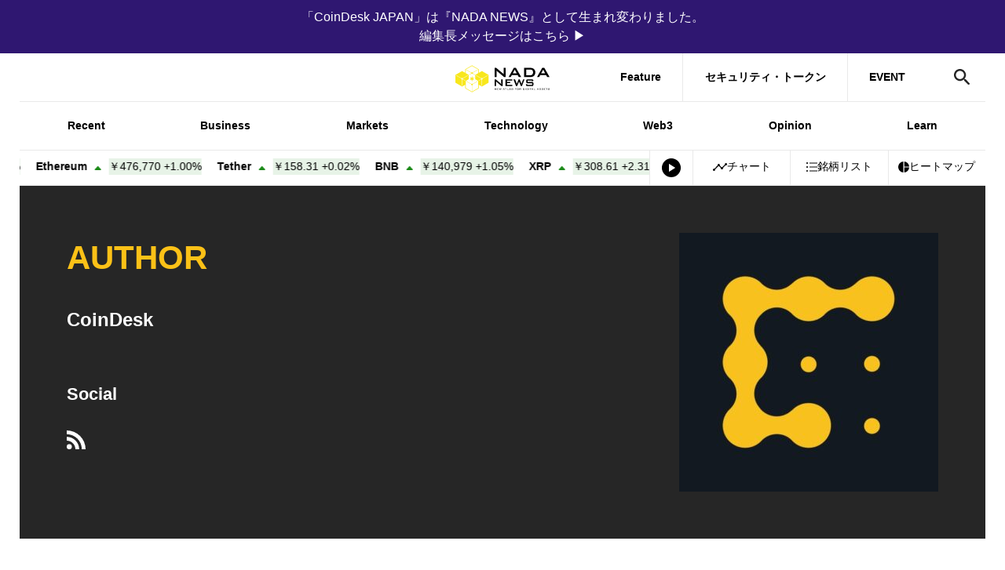

--- FILE ---
content_type: text/html; charset=UTF-8
request_url: https://www.nadanews.com/author/coindesk/
body_size: 21858
content:
<!DOCTYPE html>
<html lang="ja">
<head><meta http-equiv="Content-Type" content="text/html; charset=UTF-8" />
<meta charset="UTF-8" />
<meta http-equiv="x-ua-compatible" content="ie=edge" />
<meta content="width=device-width, initial-scale=1" name="viewport" />
<link rel="manifest" href="https://www.nadanews.com/wp-content/themes/coindeskjapan-v3/manifest.json" crossorigin="use-credentials" />
<link rel="alternate" type="application/rss+xml" title="NADA NEWS RSS Feed" href="https://www.nadanews.com/feed/" />
<meta property="twitter:account_id" content="@nadanews_com" />
<meta name="msapplication-config" content="none" />
<meta name="format-detection" content="telephone=no" />
<link rel="preconnect" href="http://t.co" />
<link rel="preconnect" href="http://aw.dw.impact-ad.jp" />
<link rel="preconnect" href="https://securepubads.g.doubleclick.net" />
<link rel="preconnect" href="https://adservice.google.com" />
<link rel="preconnect" href="https://adservice.google.co.jp" />
<link rel="preconnect" href="http://www.googleadservices.com" />
<link rel="preconnect" href="https://sb.scorecardresearch.com" />
<link rel="preconnect" href="https://cdn.taboola.com" />
<link rel="preconnect" href="https://cds.taboola.com" />
<link rel="preconnect" href="https://ad.jp.ap.valuecommerce.com" />
<link rel="preconnect" href="https://www.googleadservices.com" />
<link rel="preconnect" href="https://connect.facebook.net" />
<link rel="preconnect" href="https://s0.2mdn.net" />
<link rel="preconnect" href="https://www.facebook.com" />
<link rel="preconnect" href="https://www.googletagmanager.com" />
<link rel="preconnect" href="https://www.google-analytics.com" />
<link rel="preconnect" href="https://www.google.co.jp" />
<link rel="preconnect" href="https://www.google.com" />
<link rel="preconnect" href="https://googleads.g.doubleclick.net" />
<link rel="preconnect" href="https://tpc.googlesyndication.com" />
<link rel="preload" href="https://www.nadanews.com/wp-content/themes/coindeskjapan-v3/assets/js/index.bundle.js?v4.257.0-5efd94ff" as="script" />
<link rel="preload" href="https://www.nadanews.com/wp-content/themes/coindeskjapan-v3/assets/css/style.css?v4.257.0-5efd94ff" as="style" />
<!-- Google Tag Manager-->
<script>
  (function(w, d, s, l, i) {
    w[l] = w[l] || [];
    w[l].push({
      'gtm.start': new Date().getTime(),
      event: 'gtm.js'
    });
    var f = d.getElementsByTagName(s)[0],
      j = d.createElement(s),
      dl = l != 'dataLayer' ? '&l=' + l : '';
    j.async = true;
    j.src =
      'https://www.googletagmanager.com/gtm.js?id=' + i + dl;
    f.parentNode.insertBefore(j, f);
  })(window, document, 'script', 'dataLayer', 'GTM-NSRNCQB');
</script>
<!-- End Google Tag Manager-->
<!-- Facebook Pixel Code-->
<script>
  window.fbAsyncInit = function() {
    FB.init({
      appId: '592401157873165',
      cookie: true,
      xfbml: true,
      version: 'v3.2'
    });
    FB.AppEvents.logPageView();
  };
  (function(d, s, id) {
    var js, fjs = d.getElementsByTagName(s)[0];
    if (d.getElementById(id)) {
      return;
    }
    js = d.createElement(s);
    js.id = id;
    js.src = "https://connect.facebook.net/en_US/sdk.js";
    fjs.parentNode.insertBefore(js, fjs);
  }(document, 'script', 'facebook-jssdk'));
</script>
<!-- End Facebook Pixel Code-->
<script async="async" src="https://www.googletagservices.com/tag/js/gpt.js"></script>
<script>
  var googletag = googletag || {};
  googletag.cmd = googletag.cmd || [];
</script>  <script>
    googletag.cmd.push(function() {
      googletag.defineSlot('/21803695086/jack-billboard', [
        [320, 100],
        [320, 50],
        [970, 90],
        [970, 250]
      ], 'div-gpt-ad-1759322235789-0').addService(googletag.pubads());

                        googletag.defineSlot('/21803695086/leaderboard-fix', [
            [320, 50],
            [728, 90],
            [970, 90],
            [300, 50]
          ], 'div-gpt-ad-1684807815227-0').addService(googletag.pubads());
          googletag.defineSlot('/21803695086/atf-box', [
            [970, 90],
            [970, 250],
            [600, 314],
            [320, 50],
            [320, 100],
            [300, 250]
          ], 'div-gpt-ad-1684848749222-0').addService(googletag.pubads());
          googletag.defineSlot('/21803695086/btf-box', [
            [970, 90],
            [970, 250],
            [600, 314],
            [320, 50],
            [320, 100],
            [300, 250]
          ], 'div-gpt-ad-1684808099860-0').addService(googletag.pubads());
          googletag.defineSlot('/21803695086/bottom', [
            [728, 90],
            [970, 90],
            [300, 50],
            [600, 600],
            [320, 50],
            [300, 250]
          ], 'div-gpt-ad-1684808218493-0').addService(googletag.pubads());
          googletag.defineSlot('/21803695086/ad-unit01', [
            [300, 250]
          ], 'div-gpt-ad-1684808382180-0').addService(googletag.pubads());
          googletag.defineSlot('/21803695086/ad-unit02', [
            [300, 600],
            [300, 250]
          ], 'div-gpt-ad-1684808486564-0').addService(googletag.pubads());
                                googletag.pubads().enableSingleRequest();
        googletag.pubads().collapseEmptyDivs();
                googletag.enableServices();
          });
  </script><link rel="stylesheet" href="https://www.nadanews.com/wp-content/themes/coindeskjapan-v3/assets/css/style.css?v4.257.0-5efd94ff" /><script>
  window.context = {
    //- WP-APIのURL
    apiUrl: "/wp-json/",
    imgPath: "https://www.nadanews.com/wp-content/themes/coindeskjapan-v3/assets/",
      };
</script><title>CoinDesk | NADA NEWS（ナダ・ニュース）</title>
	<style>img:is([sizes="auto" i], [sizes^="auto," i]) { contain-intrinsic-size: 3000px 1500px }</style>
	
		<!-- All in One SEO 4.9.3 - aioseo.com -->
	<meta name="robots" content="max-image-preview:large" />
	<link rel="canonical" href="https://www.nadanews.com/author/coindesk/" />
	<meta name="generator" content="All in One SEO (AIOSEO) 4.9.3" />
		<!-- All in One SEO -->

<link rel='dns-prefetch' href='//code.jquery.com' />
<link rel='dns-prefetch' href='//ajax.googleapis.com' />
<link rel='dns-prefetch' href='//code.highcharts.com' />
<link rel='dns-prefetch' href='//cdn.jsdelivr.net' />
<link rel='dns-prefetch' href='//www.google.com' />
<link rel="alternate" type="application/rss+xml" title="NADA NEWS（ナダ・ニュース） &raquo; フィード" href="https://www.nadanews.com/feed/" />
<link rel="alternate" type="application/rss+xml" title="NADA NEWS（ナダ・ニュース） &raquo; コメントフィード" href="https://www.nadanews.com/comments/feed/" />
<script type="text/javascript" id="wpp-js" src="https://www.nadanews.com/wp-content/plugins/wordpress-popular-posts/assets/js/wpp.min.js?ver=7.3.6" data-sampling="1" data-sampling-rate="100" data-api-url="https://www.nadanews.com/wp-json/wordpress-popular-posts" data-post-id="0" data-token="feb949216c" data-lang="0" data-debug="0"></script>
<link rel="alternate" type="application/rss+xml" title="NADA NEWS（ナダ・ニュース） &raquo; CoinDesk による投稿のフィード" href="https://www.nadanews.com/author/coindesk/feed/" />
<script type="text/javascript">
/* <![CDATA[ */
window._wpemojiSettings = {"baseUrl":"https:\/\/s.w.org\/images\/core\/emoji\/16.0.1\/72x72\/","ext":".png","svgUrl":"https:\/\/s.w.org\/images\/core\/emoji\/16.0.1\/svg\/","svgExt":".svg","source":{"concatemoji":"https:\/\/www.nadanews.com\/wp-includes\/js\/wp-emoji-release.min.js?ver=6.8.3"}};
/*! This file is auto-generated */
!function(s,n){var o,i,e;function c(e){try{var t={supportTests:e,timestamp:(new Date).valueOf()};sessionStorage.setItem(o,JSON.stringify(t))}catch(e){}}function p(e,t,n){e.clearRect(0,0,e.canvas.width,e.canvas.height),e.fillText(t,0,0);var t=new Uint32Array(e.getImageData(0,0,e.canvas.width,e.canvas.height).data),a=(e.clearRect(0,0,e.canvas.width,e.canvas.height),e.fillText(n,0,0),new Uint32Array(e.getImageData(0,0,e.canvas.width,e.canvas.height).data));return t.every(function(e,t){return e===a[t]})}function u(e,t){e.clearRect(0,0,e.canvas.width,e.canvas.height),e.fillText(t,0,0);for(var n=e.getImageData(16,16,1,1),a=0;a<n.data.length;a++)if(0!==n.data[a])return!1;return!0}function f(e,t,n,a){switch(t){case"flag":return n(e,"\ud83c\udff3\ufe0f\u200d\u26a7\ufe0f","\ud83c\udff3\ufe0f\u200b\u26a7\ufe0f")?!1:!n(e,"\ud83c\udde8\ud83c\uddf6","\ud83c\udde8\u200b\ud83c\uddf6")&&!n(e,"\ud83c\udff4\udb40\udc67\udb40\udc62\udb40\udc65\udb40\udc6e\udb40\udc67\udb40\udc7f","\ud83c\udff4\u200b\udb40\udc67\u200b\udb40\udc62\u200b\udb40\udc65\u200b\udb40\udc6e\u200b\udb40\udc67\u200b\udb40\udc7f");case"emoji":return!a(e,"\ud83e\udedf")}return!1}function g(e,t,n,a){var r="undefined"!=typeof WorkerGlobalScope&&self instanceof WorkerGlobalScope?new OffscreenCanvas(300,150):s.createElement("canvas"),o=r.getContext("2d",{willReadFrequently:!0}),i=(o.textBaseline="top",o.font="600 32px Arial",{});return e.forEach(function(e){i[e]=t(o,e,n,a)}),i}function t(e){var t=s.createElement("script");t.src=e,t.defer=!0,s.head.appendChild(t)}"undefined"!=typeof Promise&&(o="wpEmojiSettingsSupports",i=["flag","emoji"],n.supports={everything:!0,everythingExceptFlag:!0},e=new Promise(function(e){s.addEventListener("DOMContentLoaded",e,{once:!0})}),new Promise(function(t){var n=function(){try{var e=JSON.parse(sessionStorage.getItem(o));if("object"==typeof e&&"number"==typeof e.timestamp&&(new Date).valueOf()<e.timestamp+604800&&"object"==typeof e.supportTests)return e.supportTests}catch(e){}return null}();if(!n){if("undefined"!=typeof Worker&&"undefined"!=typeof OffscreenCanvas&&"undefined"!=typeof URL&&URL.createObjectURL&&"undefined"!=typeof Blob)try{var e="postMessage("+g.toString()+"("+[JSON.stringify(i),f.toString(),p.toString(),u.toString()].join(",")+"));",a=new Blob([e],{type:"text/javascript"}),r=new Worker(URL.createObjectURL(a),{name:"wpTestEmojiSupports"});return void(r.onmessage=function(e){c(n=e.data),r.terminate(),t(n)})}catch(e){}c(n=g(i,f,p,u))}t(n)}).then(function(e){for(var t in e)n.supports[t]=e[t],n.supports.everything=n.supports.everything&&n.supports[t],"flag"!==t&&(n.supports.everythingExceptFlag=n.supports.everythingExceptFlag&&n.supports[t]);n.supports.everythingExceptFlag=n.supports.everythingExceptFlag&&!n.supports.flag,n.DOMReady=!1,n.readyCallback=function(){n.DOMReady=!0}}).then(function(){return e}).then(function(){var e;n.supports.everything||(n.readyCallback(),(e=n.source||{}).concatemoji?t(e.concatemoji):e.wpemoji&&e.twemoji&&(t(e.twemoji),t(e.wpemoji)))}))}((window,document),window._wpemojiSettings);
/* ]]> */
</script>
<!-- www.nadanews.com is managing ads with Advanced Ads 2.0.16 – https://wpadvancedads.com/ --><script id="nadan-ready">
			window.advanced_ads_ready=function(e,a){a=a||"complete";var d=function(e){return"interactive"===a?"loading"!==e:"complete"===e};d(document.readyState)?e():document.addEventListener("readystatechange",(function(a){d(a.target.readyState)&&e()}),{once:"interactive"===a})},window.advanced_ads_ready_queue=window.advanced_ads_ready_queue||[];		</script>
		<style id='wp-emoji-styles-inline-css' type='text/css'>

	img.wp-smiley, img.emoji {
		display: inline !important;
		border: none !important;
		box-shadow: none !important;
		height: 1em !important;
		width: 1em !important;
		margin: 0 0.07em !important;
		vertical-align: -0.1em !important;
		background: none !important;
		padding: 0 !important;
	}
</style>
<link rel='stylesheet' id='wp-block-library-css' href='https://www.nadanews.com/wp-includes/css/dist/block-library/style.min.css?ver=6.8.3' type='text/css' media='all' />
<style id='classic-theme-styles-inline-css' type='text/css'>
/*! This file is auto-generated */
.wp-block-button__link{color:#fff;background-color:#32373c;border-radius:9999px;box-shadow:none;text-decoration:none;padding:calc(.667em + 2px) calc(1.333em + 2px);font-size:1.125em}.wp-block-file__button{background:#32373c;color:#fff;text-decoration:none}
</style>
<link rel='stylesheet' id='aioseo/css/src/vue/standalone/blocks/table-of-contents/global.scss-css' href='https://www.nadanews.com/wp-content/plugins/all-in-one-seo-pack/dist/Lite/assets/css/table-of-contents/global.e90f6d47.css?ver=4.9.3' type='text/css' media='all' />
<link rel='stylesheet' id='arkhe-blocks-front-css' href='https://www.nadanews.com/wp-content/plugins/arkhe-blocks/dist/css/front.css?ver=2.27.1' type='text/css' media='all' />
<style id='arkhe-blocks-front-inline-css' type='text/css'>
body{--arkb-marker-color:#ffdc40;--arkb-marker-start:1em;--arkb-marker-style:linear-gradient(transparent var(--arkb-marker-start), var(--arkb-marker-color) 0)}
</style>
<link rel='stylesheet' id='arkhe-blocks-accordion-style-css' href='https://www.nadanews.com/wp-content/plugins/arkhe-blocks/dist/gutenberg/blocks/accordion/index.css?ver=2.27.1' type='text/css' media='all' />
<link rel='stylesheet' id='arkhe-blocks-blog-card-style-css' href='https://www.nadanews.com/wp-content/plugins/arkhe-blocks/dist/gutenberg/blocks/blog-card/index.css?ver=2.27.1' type='text/css' media='all' />
<link rel='stylesheet' id='arkhe-blocks-button-style-css' href='https://www.nadanews.com/wp-content/plugins/arkhe-blocks/dist/gutenberg/blocks/button/index.css?ver=2.27.1' type='text/css' media='all' />
<link rel='stylesheet' id='arkhe-blocks-columns-style-css' href='https://www.nadanews.com/wp-content/plugins/arkhe-blocks/dist/gutenberg/blocks/columns/index.css?ver=2.27.1' type='text/css' media='all' />
<link rel='stylesheet' id='arkhe-blocks-container-style-css' href='https://www.nadanews.com/wp-content/plugins/arkhe-blocks/dist/gutenberg/blocks/container/index.css?ver=2.27.1' type='text/css' media='all' />
<link rel='stylesheet' id='arkhe-blocks-faq-style-css' href='https://www.nadanews.com/wp-content/plugins/arkhe-blocks/dist/gutenberg/blocks/faq/index.css?ver=2.27.1' type='text/css' media='all' />
<link rel='stylesheet' id='arkhe-blocks-dl-style-css' href='https://www.nadanews.com/wp-content/plugins/arkhe-blocks/dist/gutenberg/blocks/dl/index.css?ver=2.27.1' type='text/css' media='all' />
<link rel='stylesheet' id='arkhe-blocks-icon-style-css' href='https://www.nadanews.com/wp-content/plugins/arkhe-blocks/dist/gutenberg/blocks/icon/index.css?ver=2.27.1' type='text/css' media='all' />
<link rel='stylesheet' id='arkhe-blocks-notice-style-css' href='https://www.nadanews.com/wp-content/plugins/arkhe-blocks/dist/gutenberg/blocks/notice/index.css?ver=2.27.1' type='text/css' media='all' />
<link rel='stylesheet' id='arkhe-blocks-section-style-css' href='https://www.nadanews.com/wp-content/plugins/arkhe-blocks/dist/gutenberg/blocks/section/index.css?ver=2.27.1' type='text/css' media='all' />
<link rel='stylesheet' id='arkhe-blocks-section-heading-style-css' href='https://www.nadanews.com/wp-content/plugins/arkhe-blocks/dist/gutenberg/blocks/section-heading/index.css?ver=2.27.1' type='text/css' media='all' />
<link rel='stylesheet' id='arkhe-blocks-step-style-css' href='https://www.nadanews.com/wp-content/plugins/arkhe-blocks/dist/gutenberg/blocks/step/index.css?ver=2.27.1' type='text/css' media='all' />
<link rel='stylesheet' id='arkhe-blocks-tab-style-css' href='https://www.nadanews.com/wp-content/plugins/arkhe-blocks/dist/gutenberg/blocks/tab/index.css?ver=2.27.1' type='text/css' media='all' />
<link rel='stylesheet' id='arkhe-blocks-timeline-style-css' href='https://www.nadanews.com/wp-content/plugins/arkhe-blocks/dist/gutenberg/blocks/timeline/index.css?ver=2.27.1' type='text/css' media='all' />
<link rel='stylesheet' id='arkhe-blocks-toc-style-css' href='https://www.nadanews.com/wp-content/plugins/arkhe-blocks/dist/gutenberg/blocks/toc/index.css?ver=2.27.1' type='text/css' media='all' />
<style id='global-styles-inline-css' type='text/css'>
:root{--wp--preset--aspect-ratio--square: 1;--wp--preset--aspect-ratio--4-3: 4/3;--wp--preset--aspect-ratio--3-4: 3/4;--wp--preset--aspect-ratio--3-2: 3/2;--wp--preset--aspect-ratio--2-3: 2/3;--wp--preset--aspect-ratio--16-9: 16/9;--wp--preset--aspect-ratio--9-16: 9/16;--wp--preset--color--black: #000000;--wp--preset--color--cyan-bluish-gray: #abb8c3;--wp--preset--color--white: #ffffff;--wp--preset--color--pale-pink: #f78da7;--wp--preset--color--vivid-red: #cf2e2e;--wp--preset--color--luminous-vivid-orange: #ff6900;--wp--preset--color--luminous-vivid-amber: #fcb900;--wp--preset--color--light-green-cyan: #7bdcb5;--wp--preset--color--vivid-green-cyan: #00d084;--wp--preset--color--pale-cyan-blue: #8ed1fc;--wp--preset--color--vivid-cyan-blue: #0693e3;--wp--preset--color--vivid-purple: #9b51e0;--wp--preset--gradient--vivid-cyan-blue-to-vivid-purple: linear-gradient(135deg,rgba(6,147,227,1) 0%,rgb(155,81,224) 100%);--wp--preset--gradient--light-green-cyan-to-vivid-green-cyan: linear-gradient(135deg,rgb(122,220,180) 0%,rgb(0,208,130) 100%);--wp--preset--gradient--luminous-vivid-amber-to-luminous-vivid-orange: linear-gradient(135deg,rgba(252,185,0,1) 0%,rgba(255,105,0,1) 100%);--wp--preset--gradient--luminous-vivid-orange-to-vivid-red: linear-gradient(135deg,rgba(255,105,0,1) 0%,rgb(207,46,46) 100%);--wp--preset--gradient--very-light-gray-to-cyan-bluish-gray: linear-gradient(135deg,rgb(238,238,238) 0%,rgb(169,184,195) 100%);--wp--preset--gradient--cool-to-warm-spectrum: linear-gradient(135deg,rgb(74,234,220) 0%,rgb(151,120,209) 20%,rgb(207,42,186) 40%,rgb(238,44,130) 60%,rgb(251,105,98) 80%,rgb(254,248,76) 100%);--wp--preset--gradient--blush-light-purple: linear-gradient(135deg,rgb(255,206,236) 0%,rgb(152,150,240) 100%);--wp--preset--gradient--blush-bordeaux: linear-gradient(135deg,rgb(254,205,165) 0%,rgb(254,45,45) 50%,rgb(107,0,62) 100%);--wp--preset--gradient--luminous-dusk: linear-gradient(135deg,rgb(255,203,112) 0%,rgb(199,81,192) 50%,rgb(65,88,208) 100%);--wp--preset--gradient--pale-ocean: linear-gradient(135deg,rgb(255,245,203) 0%,rgb(182,227,212) 50%,rgb(51,167,181) 100%);--wp--preset--gradient--electric-grass: linear-gradient(135deg,rgb(202,248,128) 0%,rgb(113,206,126) 100%);--wp--preset--gradient--midnight: linear-gradient(135deg,rgb(2,3,129) 0%,rgb(40,116,252) 100%);--wp--preset--font-size--small: 13px;--wp--preset--font-size--medium: 20px;--wp--preset--font-size--large: 36px;--wp--preset--font-size--x-large: 42px;--wp--preset--spacing--20: 0.44rem;--wp--preset--spacing--30: 0.67rem;--wp--preset--spacing--40: 1rem;--wp--preset--spacing--50: 1.5rem;--wp--preset--spacing--60: 2.25rem;--wp--preset--spacing--70: 3.38rem;--wp--preset--spacing--80: 5.06rem;--wp--preset--shadow--natural: 6px 6px 9px rgba(0, 0, 0, 0.2);--wp--preset--shadow--deep: 12px 12px 50px rgba(0, 0, 0, 0.4);--wp--preset--shadow--sharp: 6px 6px 0px rgba(0, 0, 0, 0.2);--wp--preset--shadow--outlined: 6px 6px 0px -3px rgba(255, 255, 255, 1), 6px 6px rgba(0, 0, 0, 1);--wp--preset--shadow--crisp: 6px 6px 0px rgba(0, 0, 0, 1);}:where(.is-layout-flex){gap: 0.5em;}:where(.is-layout-grid){gap: 0.5em;}body .is-layout-flex{display: flex;}.is-layout-flex{flex-wrap: wrap;align-items: center;}.is-layout-flex > :is(*, div){margin: 0;}body .is-layout-grid{display: grid;}.is-layout-grid > :is(*, div){margin: 0;}:where(.wp-block-columns.is-layout-flex){gap: 2em;}:where(.wp-block-columns.is-layout-grid){gap: 2em;}:where(.wp-block-post-template.is-layout-flex){gap: 1.25em;}:where(.wp-block-post-template.is-layout-grid){gap: 1.25em;}.has-black-color{color: var(--wp--preset--color--black) !important;}.has-cyan-bluish-gray-color{color: var(--wp--preset--color--cyan-bluish-gray) !important;}.has-white-color{color: var(--wp--preset--color--white) !important;}.has-pale-pink-color{color: var(--wp--preset--color--pale-pink) !important;}.has-vivid-red-color{color: var(--wp--preset--color--vivid-red) !important;}.has-luminous-vivid-orange-color{color: var(--wp--preset--color--luminous-vivid-orange) !important;}.has-luminous-vivid-amber-color{color: var(--wp--preset--color--luminous-vivid-amber) !important;}.has-light-green-cyan-color{color: var(--wp--preset--color--light-green-cyan) !important;}.has-vivid-green-cyan-color{color: var(--wp--preset--color--vivid-green-cyan) !important;}.has-pale-cyan-blue-color{color: var(--wp--preset--color--pale-cyan-blue) !important;}.has-vivid-cyan-blue-color{color: var(--wp--preset--color--vivid-cyan-blue) !important;}.has-vivid-purple-color{color: var(--wp--preset--color--vivid-purple) !important;}.has-black-background-color{background-color: var(--wp--preset--color--black) !important;}.has-cyan-bluish-gray-background-color{background-color: var(--wp--preset--color--cyan-bluish-gray) !important;}.has-white-background-color{background-color: var(--wp--preset--color--white) !important;}.has-pale-pink-background-color{background-color: var(--wp--preset--color--pale-pink) !important;}.has-vivid-red-background-color{background-color: var(--wp--preset--color--vivid-red) !important;}.has-luminous-vivid-orange-background-color{background-color: var(--wp--preset--color--luminous-vivid-orange) !important;}.has-luminous-vivid-amber-background-color{background-color: var(--wp--preset--color--luminous-vivid-amber) !important;}.has-light-green-cyan-background-color{background-color: var(--wp--preset--color--light-green-cyan) !important;}.has-vivid-green-cyan-background-color{background-color: var(--wp--preset--color--vivid-green-cyan) !important;}.has-pale-cyan-blue-background-color{background-color: var(--wp--preset--color--pale-cyan-blue) !important;}.has-vivid-cyan-blue-background-color{background-color: var(--wp--preset--color--vivid-cyan-blue) !important;}.has-vivid-purple-background-color{background-color: var(--wp--preset--color--vivid-purple) !important;}.has-black-border-color{border-color: var(--wp--preset--color--black) !important;}.has-cyan-bluish-gray-border-color{border-color: var(--wp--preset--color--cyan-bluish-gray) !important;}.has-white-border-color{border-color: var(--wp--preset--color--white) !important;}.has-pale-pink-border-color{border-color: var(--wp--preset--color--pale-pink) !important;}.has-vivid-red-border-color{border-color: var(--wp--preset--color--vivid-red) !important;}.has-luminous-vivid-orange-border-color{border-color: var(--wp--preset--color--luminous-vivid-orange) !important;}.has-luminous-vivid-amber-border-color{border-color: var(--wp--preset--color--luminous-vivid-amber) !important;}.has-light-green-cyan-border-color{border-color: var(--wp--preset--color--light-green-cyan) !important;}.has-vivid-green-cyan-border-color{border-color: var(--wp--preset--color--vivid-green-cyan) !important;}.has-pale-cyan-blue-border-color{border-color: var(--wp--preset--color--pale-cyan-blue) !important;}.has-vivid-cyan-blue-border-color{border-color: var(--wp--preset--color--vivid-cyan-blue) !important;}.has-vivid-purple-border-color{border-color: var(--wp--preset--color--vivid-purple) !important;}.has-vivid-cyan-blue-to-vivid-purple-gradient-background{background: var(--wp--preset--gradient--vivid-cyan-blue-to-vivid-purple) !important;}.has-light-green-cyan-to-vivid-green-cyan-gradient-background{background: var(--wp--preset--gradient--light-green-cyan-to-vivid-green-cyan) !important;}.has-luminous-vivid-amber-to-luminous-vivid-orange-gradient-background{background: var(--wp--preset--gradient--luminous-vivid-amber-to-luminous-vivid-orange) !important;}.has-luminous-vivid-orange-to-vivid-red-gradient-background{background: var(--wp--preset--gradient--luminous-vivid-orange-to-vivid-red) !important;}.has-very-light-gray-to-cyan-bluish-gray-gradient-background{background: var(--wp--preset--gradient--very-light-gray-to-cyan-bluish-gray) !important;}.has-cool-to-warm-spectrum-gradient-background{background: var(--wp--preset--gradient--cool-to-warm-spectrum) !important;}.has-blush-light-purple-gradient-background{background: var(--wp--preset--gradient--blush-light-purple) !important;}.has-blush-bordeaux-gradient-background{background: var(--wp--preset--gradient--blush-bordeaux) !important;}.has-luminous-dusk-gradient-background{background: var(--wp--preset--gradient--luminous-dusk) !important;}.has-pale-ocean-gradient-background{background: var(--wp--preset--gradient--pale-ocean) !important;}.has-electric-grass-gradient-background{background: var(--wp--preset--gradient--electric-grass) !important;}.has-midnight-gradient-background{background: var(--wp--preset--gradient--midnight) !important;}.has-small-font-size{font-size: var(--wp--preset--font-size--small) !important;}.has-medium-font-size{font-size: var(--wp--preset--font-size--medium) !important;}.has-large-font-size{font-size: var(--wp--preset--font-size--large) !important;}.has-x-large-font-size{font-size: var(--wp--preset--font-size--x-large) !important;}
:where(.wp-block-post-template.is-layout-flex){gap: 1.25em;}:where(.wp-block-post-template.is-layout-grid){gap: 1.25em;}
:where(.wp-block-columns.is-layout-flex){gap: 2em;}:where(.wp-block-columns.is-layout-grid){gap: 2em;}
:root :where(.wp-block-pullquote){font-size: 1.5em;line-height: 1.6;}
</style>
<link rel='stylesheet' id='CAC-front_jqueryui-css' href='//code.jquery.com/ui/1.12.1/themes/base/jquery-ui.css?ver=6.8.3' type='text/css' media='all' />
<link rel='stylesheet' id='wordpress-popular-posts-css-css' href='https://www.nadanews.com/wp-content/plugins/wordpress-popular-posts/assets/css/wpp.css?ver=7.3.6' type='text/css' media='all' />
<script type="text/javascript" src="https://www.nadanews.com/wp-includes/js/jquery/jquery.min.js?ver=3.7.1" id="jquery-core-js"></script>
<script type="text/javascript" src="https://www.nadanews.com/wp-includes/js/jquery/jquery-migrate.min.js?ver=3.4.1" id="jquery-migrate-js"></script>
<script type="text/javascript" src="//code.jquery.com/ui/1.12.1/jquery-ui.js?ver=6.8.3" id="CAC-front_jqueryui-js"></script>
<script type="text/javascript" src="//ajax.googleapis.com/ajax/libs/jqueryui/1/i18n/jquery.ui.datepicker-ja.min.js?ver=6.8.3" id="CAC-front_datepicker_lang-js"></script>
<script type="text/javascript" src="//code.highcharts.com/stock/10.3.3/highstock.js?ver=6.8.3" id="CAC-front_highstock-js"></script>
<script type="text/javascript" src="//cdn.jsdelivr.net/npm/html2canvas@1.0.0-rc.5/dist/html2canvas.min.js?ver=6.8.3" id="CAC-front_html2canvas-js"></script>
<script type="text/javascript" id="CAC-front_main-js-extra">
/* <![CDATA[ */
var COINSWIDGET = {"ajaxurl":"https:\/\/www.nadanews.com\/wp-admin\/admin-ajax.php","action":"cac_ajax","nonce":"10b6166bec"};
/* ]]> */
</script>
<script type="text/javascript" src="https://www.nadanews.com/wp-content/plugins/crypto-pack/views/front/js/index-v3.bundle.js?v4_135_0&amp;ver=6.8.3" id="CAC-front_main-js"></script>
<link rel="https://api.w.org/" href="https://www.nadanews.com/wp-json/" /><link rel="alternate" title="JSON" type="application/json" href="https://www.nadanews.com/wp-json/wp/v2/users/91" /><link rel="EditURI" type="application/rsd+xml" title="RSD" href="https://www.nadanews.com/xmlrpc.php?rsd" />
<meta name="generator" content="WordPress 6.8.3" />
  <script src="https://cdn.onesignal.com/sdks/web/v16/OneSignalSDK.page.js" defer></script>
  <script>
          window.OneSignalDeferred = window.OneSignalDeferred || [];
          OneSignalDeferred.push(async function(OneSignal) {
            await OneSignal.init({
              appId: "68b8e04d-027e-4588-87d0-86edcaa17498",
              serviceWorkerOverrideForTypical: true,
              path: "https://www.nadanews.com/wp-content/plugins/onesignal-free-web-push-notifications/sdk_files/",
              serviceWorkerParam: { scope: "/wp-content/plugins/onesignal-free-web-push-notifications/sdk_files/push/onesignal/" },
              serviceWorkerPath: "OneSignalSDKWorker.js",
            });
          });

          // Unregister the legacy OneSignal service worker to prevent scope conflicts
          if (navigator.serviceWorker) {
            navigator.serviceWorker.getRegistrations().then((registrations) => {
              // Iterate through all registered service workers
              registrations.forEach((registration) => {
                // Check the script URL to identify the specific service worker
                if (registration.active && registration.active.scriptURL.includes('OneSignalSDKWorker.js.php')) {
                  // Unregister the service worker
                  registration.unregister().then((success) => {
                    if (success) {
                      console.log('OneSignalSW: Successfully unregistered:', registration.active.scriptURL);
                    } else {
                      console.log('OneSignalSW: Failed to unregister:', registration.active.scriptURL);
                    }
                  });
                }
              });
            }).catch((error) => {
              console.error('Error fetching service worker registrations:', error);
            });
        }
        </script>
            <style id="wpp-loading-animation-styles">@-webkit-keyframes bgslide{from{background-position-x:0}to{background-position-x:-200%}}@keyframes bgslide{from{background-position-x:0}to{background-position-x:-200%}}.wpp-widget-block-placeholder,.wpp-shortcode-placeholder{margin:0 auto;width:60px;height:3px;background:#dd3737;background:linear-gradient(90deg,#dd3737 0%,#571313 10%,#dd3737 100%);background-size:200% auto;border-radius:3px;-webkit-animation:bgslide 1s infinite linear;animation:bgslide 1s infinite linear}</style>
                <link rel="stylesheet" href="https://unpkg.com/scroll-hint@1.1.10/css/scroll-hint.css">

<!-- Schema & Structured Data For WP v1.54 - -->
<script type="application/ld+json" class="saswp-schema-markup-output">
[{"@context":"https:\/\/schema.org\/","@type":"ContactPage","mainEntityOfPage":{"@type":"WebPage","@id":""},"url":"","headline":"","description":"","publisher":{"@type":"Organization","name":"CoinDesk JAPAN\uff08\u30b3\u30a4\u30f3\u30c7\u30b9\u30af\u30fb\u30b8\u30e3\u30d1\u30f3\uff09","url":"https:\/\/www.nadanews.com"}},

{"@context":"https:\/\/schema.org\/","@type":"AboutPage","mainEntityOfPage":{"@type":"WebPage","@id":""},"url":"","headline":"","description":"","publisher":{"@type":"Organization","name":"CoinDesk JAPAN\uff08\u30b3\u30a4\u30f3\u30c7\u30b9\u30af\u30fb\u30b8\u30e3\u30d1\u30f3\uff09","url":"https:\/\/www.nadanews.com"}},

{"@context":"https:\/\/schema.org\/","@type":"NewsMediaOrganization","@id":"https:\/\/www.nadanews.com#Organization","name":"CoinDesk JAPAN\uff08\u30b3\u30a4\u30f3\u30c7\u30b9\u30af\u30fb\u30b8\u30e3\u30d1\u30f3\uff09","url":"https:\/\/www.nadanews.com","sameAs":["https:\/\/x.com\/CoinDeskjapan"]}]
</script>

<link rel="icon" href="https://www.nadanews.com/wp-content/uploads/2025/12/nadanews_favicon-1-150x150.png" sizes="32x32" />
<link rel="icon" href="https://www.nadanews.com/wp-content/uploads/2025/12/nadanews_favicon-1.png" sizes="192x192" />
<link rel="apple-touch-icon" href="https://www.nadanews.com/wp-content/uploads/2025/12/nadanews_favicon-1.png" />
<meta name="msapplication-TileImage" content="https://www.nadanews.com/wp-content/uploads/2025/12/nadanews_favicon-1.png" />
		<style type="text/css" id="wp-custom-css">
			a.btn-border {
  border: 2px solid #000;
  border-radius: 0;
  background: #fff;

  -webkit-transform-style: preserve-3d;

  transform-style: preserve-3d;
}

a.btn-border:before {
  position: absolute;
  top: 0;
  left: 0;

  width: 5px;
  height: 100%;

  content: '';
  -webkit-transition: all .3s;
  transition: all .3s;

  background: #000;
}

a.btn-border:hover {
  color: #fff;
  background: #000;
}

a.btn-border:hover:before {
  background: #fff;
}

.l-newyear-special{
	padding:2rem;
	border-radius:20px;
}
.l-newyear-special a{
	color:inherit;
}
.l-newyear-special p.c-newyear-title{
	font-size:2rem;
	font-weight:700;
}
.l-newyear-special h2,.l-newyear-special p{
	margin: 0 auto 1rem;
	font-size:1rem;
}
.l-newyear-special  .mb-60px{
	margin:0;
}
.l-newyear-special li a:before ,.l-newyear-special strong {
	font-size:2rem;
	color:#ffffff;
	font-family:sans-serif;
	padding-right:0.5rem;
}
.l-newyear-special li:first-child a:before{
	content:"01";
}
.l-newyear-special li:nth-child(2) a:before{
	content:"02";
}
.l-newyear-special li:nth-child(3) a:before{
	content:"03";
}
.l-newyear-special li:nth-child(4) a:before{
	content:"04";
}
.l-newyear-special li:nth-child(5) a:before{
	content:"05";
}
.l-newyear-special li:nth-child(6) a:before{
	content:"06";
}
.l-newyear-special li:nth-child(7) a:before{
	content:"07";
}
.l-newyear-special li:nth-child(8) a:before{
	content:"08";
}
.l-newyear-special li:nth-child(9) a:before{
	content:"09";
}
.l-newyear-special li:nth-child(10) a:before{
	content:"10";
}
.l-newyear-special li:nth-child(11) a:before{
	content:"11";
}
.l-newyear-special li:nth-child(12) a:before{
	content:"12";
}
.l-newyear-content li>h2,.l-newyear-content li>h2+div{
	display:inline;
	font-weight:700;
}
.l-newyear-content{
	padding-top:2rem;
}
figure.wp-block-table.is-style-stripes > table > tbody > tr > td:first-child {
    background: rgb(234 243 231 / var(--tw-bg-opacity));
}		</style>
		</head>
<body class="archive">
<!-- /21803695086/jack-billboard -->
<div class="flex justify-center">
  <div id='div-gpt-ad-1759322235789-0' style='min-width: 320px; min-height: 50px;'>
    <script>
      googletag.cmd.push(function() { googletag.display('div-gpt-ad-1759322235789-0'); });
    </script>
  </div>
</div>

<div class="bg-purple">
  <div class="w-full pc:w-main mx-auto text-center py-10px text-sm">
            <div class="textwidget custom-html-widget"><div class="notice">
<a href="https://www.nadanews.com/330669/" target="_blank" style="color: #fff;font-size: 1rem;">
「CoinDesk JAPAN」は『NADA NEWS』として生まれ変わりました。<br>
編集長メッセージはこちら ▶︎<span class="sp-none"></span>
</a>
</div>


</div>      </div>
</div><nav id="header-navigation" class="pc:w-main mx-auto">
    <div class="flex justify-between border-b border-[#E9E9E9] relative" id="navigation">
        <div class="w-2/5 text-sm font-bold">
            <div class="hidden pc:block p-20px">
                            </div>
        </div>
        <h1 class="c-header-logo pt-15px pb-10px">
            <a href="/" aria-label="NADA NEWSトップへ">
                <svg class="group-[.bg-black]:hidden group-[.bg-sitejack]:hidden" width="120" height="35" viewBox="0 0 1162.7 332.4">
                    <g>
                        <path fill="#f8e71c" d="M195.4,95.7c0,1,.2,2,.5,3l-28.2,16.3,2,3.4h0s0,0,0,0l28.1-16.2c1.8,2,4.3,3.2,7.2,3.2s5.4-1.2,7.2-3.2l28.1,16.2h0s0,0,0,0l2-3.4-28.2-16.3c.3-.9.5-1.9.5-3s-.2-2-.5-3l61.3-35.4v-2.3l-2-1.1-61.3,35.4c-1.8-2-4.3-3.2-7.2-3.2s-5.4,1.2-7.2,3.2l-61.3-35.4-2,1.1v2.3l61.3,35.4c-.3.9-.5,1.9-.5,3ZM205,95.7h0s0,0,0,0h0Z" />
                        <path fill="#f8e71c" d="M327.1,70.5l-39.3,22.7v-45.3L205,0l-82.9,47.8v45.3l-39.3-22.7L0,118.4v95.7l82.9,47.8,39.3-22.7v45.3l82.9,47.8,82.9-47.8v-45.3l39.3,22.7,82.9-47.8v-95.7l-82.9-47.8ZM120.3,190.1l-30.3-17.5c-1.3,1.5-3.1,2.6-5.2,3v75.6l-2,1.1-2-1.1v-75.6c-4.4-.9-7.6-4.8-7.6-9.4s.2-2,.5-3L8.3,125.4v-2.3l2-1.1,65.4,37.8c1.8-2,4.3-3.2,7.2-3.2s5.4,1.2,7.2,3.2l65.4-37.8,2,1.1v2.3l-65.4,37.8c.3.9.5,1.9.5,3s-.2,2-.5,3l30.3,17.5-2,3.4ZM281.4,280.8l-76.5,44.1-76.5-44.1v-88.3l37.2-21.5v-52.7l-37.2-21.5v-45.3L205,7.4l76.5,44.1v45.3l-37.2,21.5v45.3h0v7.4l37.2,21.5v88.3ZM401.7,125.4l-65.4,37.8c.3.9.5,1.9.5,3,0,4.6-3.3,8.5-7.6,9.4v75.6l-2,1.1-2-1.1v-75.6c-2-.4-3.8-1.5-5.2-3l-32.1,18.5-.8.5-2-3.4.9-.5,32.1-18.5c-.3-.9-.5-1.9-.5-3s.2-2,.5-3l-65.4-37.8v-2.3l2-1.1,65.4,37.8c1.8-2,4.3-3.2,7.2-3.2s5.4,1.2,7.2,3.2l65.4-37.8,2,1.1v2.3Z" />
                        <path fill="#f8e71c" d="M205,227c-2.8,0-5.4,1.2-7.2,3.2l-61.3-35.4-2,1.1v2.3l61.3,35.4c-.3.9-.5,1.9-.5,3,0,4.6,3.3,8.5,7.6,9.4v70.8l2,1.1,2-1.1v-70.8c4.4-.9,7.6-4.8,7.6-9.4s-.2-2-.5-3l61.3-35.4v-2.3l-2-1.1-61.3,35.4c-1.8-2-4.3-3.2-7.2-3.2ZM205,236.7h0,0s0,0,0,0Z" />
                        <polygon fill="#f8e71c" points="236.4 148.8 211.4 156 205.9 130.6 199.6 155.8 174.8 147.9 193.5 166 174.3 183.5 199.3 176.4 204.9 201.8 211.1 176.5 235.9 184.4 217.2 166.3 236.4 148.8" />
                    </g>
                    <g>
                        <g>
                            <path d="M505.3,301.6h-2.7l-12.5-10.8c-.5-.5-1-.9-1.4-1.4.1,1.1.2,2,.2,2.7v9.5h-3.6v-17.4h2.7l12,10.3c.9.7,1.5,1.4,1.9,1.9-.1-1.6-.2-2.6-.2-3v-9.2h3.6v17.4Z" />
                            <path d="M532.5,301.6h-17.6v-17.4h17.4v3h-13.4v3.9h7.8v3h-7.8v4.3h13.6v3.3Z" />
                            <path d="M567.7,284.1l-6.6,17.4h-2.7l-4.7-12.1-4.7,12.1h-2.7l-6.6-17.4h4.1l4.3,11.7,4.5-11.7h2.8l4.6,11.7,4.1-11.7h3.5Z" />
                            <path d="M609.3,301.6h-4.4l-2-3.8h-10.8l-2,3.8h-4l9.6-17.4h3.8l9.8,17.4ZM601.1,294.6l-3.7-7.1-3.8,7.1h7.4Z" />
                            <path d="M631,287.3h-7.8v14.3h-4v-14.3h-7.8v-3.1h19.6v3.1Z" />
                            <path d="M655.4,301.6h-16.7v-17.4h4v14.2h12.7v3.3Z" />
                            <path d="M685.2,301.6h-4.4l-2-3.8h-10.8l-2,3.8h-4l9.6-17.4h3.8l9.8,17.4ZM677.1,294.6l-3.7-7.1-3.8,7.1h7.4Z" />
                            <path d="M711.5,297.5c0,1.6-.3,2.7-.9,3.3-.6.6-1.7.8-3.3.8h-10.5c-1.7,0-2.9-.3-3.4-.9-.5-.6-.8-1.8-.8-3.6l3.5-.7v2.1h12v-4h-10.6c-1.6,0-2.7-.3-3.3-.8-.6-.6-.9-1.7-.9-3.3v-1.9c0-1.6.3-2.7.9-3.3.6-.6,1.7-.8,3.3-.8h9.7c1.6,0,2.7.3,3.3.9s.9,1.7.9,3.3l-3.5.8v-2h-11.1v3.8h10.6c1.6,0,2.7.3,3.3.8.6.6.9,1.7.9,3.3v2.4Z" />
                            <path d="M752.9,287.2h-13.2v4.6h7.1v3.2h-7.1v6.6h-4v-17.4h17.2v3Z" />
                            <path d="M781.4,297.5c0,1.6-.3,2.7-.9,3.3-.6.6-1.7.8-3.3.8h-12.5c-1.6,0-2.7-.3-3.3-.8-.6-.6-.9-1.7-.9-3.3v-9.2c0-1.6.3-2.7.9-3.3.6-.6,1.7-.8,3.3-.8h12.5c1.6,0,2.7.3,3.3.8.6.6.9,1.7.9,3.3v9.2ZM777.4,298.3v-11h-13v11h13Z" />
                            <path d="M810.9,301.6h-5.7l-6.9-6.6h-3.8v6.6h-3.9v-17.4h14.6c2.5,0,3.8,1.1,3.8,3.4v4.1c0,1.7-.7,2.7-2,3.1-.5.2-1.9.2-4.1.2l7.8,6.6ZM805.3,290.6v-2.1c0-.6-.2-1-.5-1.1-.2-.2-.7-.2-1.3-.2h-8.9v4.9h8.9c.6,0,1,0,1.3-.2.3-.2.5-.6.5-1.1Z" />
                            <path d="M853.8,292.8c0,3.4-1.3,5.9-3.8,7.5-1.4.9-3.8,1.4-7,1.4h-9.9v-17.4h10.9c2.9,0,5.2.7,6.9,2,1.9,1.5,2.8,3.7,2.8,6.6ZM849.7,292.7c0-3.6-1.9-5.4-5.6-5.4h-7v11h5.1c2.4,0,4.2-.3,5.3-.9,1.5-.9,2.2-2.4,2.2-4.7Z" />
                            <path d="M866.7,301.6h-4v-17.4h4v17.4Z" />
                            <path d="M896.2,297.5c0,1.6-.3,2.7-.9,3.3-.6.6-1.7.8-3.3.8h-11.7c-1.6,0-2.7-.3-3.3-.8-.6-.6-.9-1.7-.9-3.3v-9.2c0-1.6.3-2.7.9-3.3.6-.6,1.7-.8,3.3-.8h11.7c1.7,0,2.8.3,3.4.9.6.6.8,1.8.8,3.5l-3.9.7v-2h-12.4v11h12.4v-3.9h-6.5v-3h10.3v6Z" />
                            <path d="M909.6,301.6h-4v-17.4h4v17.4Z" />
                            <path d="M936.9,287.3h-7.8v14.3h-4v-14.3h-7.8v-3.1h19.6v3.1Z" />
                            <path d="M962.3,301.6h-4.4l-2-3.8h-10.8l-2,3.8h-4l9.6-17.4h3.8l9.8,17.4ZM954.1,294.6l-3.7-7.1-3.8,7.1h7.4Z" />
                            <path d="M987,301.6h-16.7v-17.4h4v14.2h12.7v3.3Z" />
                            <path d="M1028.7,301.6h-4.4l-2-3.8h-10.8l-2,3.8h-4l9.6-17.4h3.8l9.8,17.4ZM1020.6,294.6l-3.7-7.1-3.8,7.1h7.4Z" />
                            <path d="M1055,297.5c0,1.6-.3,2.7-.9,3.3-.6.6-1.7.8-3.3.8h-10.5c-1.7,0-2.9-.3-3.4-.9-.5-.6-.8-1.8-.8-3.6l3.5-.7v2.1h12v-4h-10.6c-1.6,0-2.7-.3-3.3-.8-.6-.6-.9-1.7-.9-3.3v-1.9c0-1.6.3-2.7.9-3.3.6-.6,1.7-.8,3.3-.8h9.7c1.6,0,2.7.3,3.3.9s.9,1.7.9,3.3l-3.5.8v-2h-11.1v3.8h10.6c1.6,0,2.7.3,3.3.8.6.6.9,1.7.9,3.3v2.4Z" />
                            <path d="M1083.1,297.5c0,1.6-.3,2.7-.9,3.3-.6.6-1.7.8-3.3.8h-10.5c-1.7,0-2.9-.3-3.4-.9-.5-.6-.8-1.8-.8-3.6l3.5-.7v2.1h12v-4h-10.6c-1.6,0-2.7-.3-3.3-.8-.6-.6-.9-1.7-.9-3.3v-1.9c0-1.6.3-2.7.9-3.3.6-.6,1.7-.8,3.3-.8h9.7c1.6,0,2.7.3,3.3.9s.9,1.7.9,3.3l-3.5.8v-2h-11.1v3.8h10.6c1.6,0,2.7.3,3.3.8.6.6.9,1.7.9,3.3v2.4Z" />
                            <path d="M1110,301.6h-17.6v-17.4h17.4v3h-13.4v3.9h7.8v3h-7.8v4.3h13.6v3.3Z" />
                            <path d="M1136.5,287.3h-7.8v14.3h-4v-14.3h-7.8v-3.1h19.6v3.1Z" />
                            <path d="M1162.6,297.5c0,1.6-.3,2.7-.9,3.3-.6.6-1.7.8-3.3.8h-10.5c-1.7,0-2.9-.3-3.4-.9-.5-.6-.8-1.8-.8-3.6l3.5-.7v2.1h12v-4h-10.6c-1.6,0-2.7-.3-3.3-.8-.6-.6-.9-1.7-.9-3.3v-1.9c0-1.6.3-2.7.9-3.3.6-.6,1.7-.8,3.3-.8h9.7c1.6,0,2.7.3,3.3.9s.9,1.7.9,3.3l-3.5.8v-2h-11.1v3.8h10.6c1.6,0,2.7.3,3.3.8.6.6.9,1.7.9,3.3v2.4Z" />
                        </g>
                        <g>
                            <path d="M619.6,144.9h-18.1l-83.8-70.6c-3.5-2.9-6.7-6-9.5-9.3.7,7.4,1.1,13.2,1.1,17.5v62.4h-23.9V30.8h18.1l80.3,67.3c5.8,4.9,10.1,9,13.1,12.4-.7-10.6-1.1-17.2-1.1-19.7V30.8h23.9v114.2Z" />
                            <path d="M812.3,144.9h-29.9l-13.7-25h-72.3l-13.3,25h-26.5l64.6-114.2h25.7l65.5,114.2ZM757.6,99.4l-24.6-46.5-25.4,46.5h50Z" />
                            <path d="M986.2,87.2c0,22.1-8.4,38.4-25.2,48.9-9.6,5.9-25.2,8.8-46.9,8.8h-66.6V30.8h73.4c19.8,0,35.2,4.4,46.5,13.3,12.5,9.7,18.8,24.1,18.8,43.1ZM958.7,86.8c0-23.7-12.5-35.6-37.6-35.6h-47.1v72.3h34.3c16.2,0,28-2.1,35.4-6.2,10-5.6,15-15.8,15-30.5Z" />
                            <path d="M1162.7,144.9h-29.9l-13.7-25h-72.3l-13.3,25h-26.5l64.6-114.2h25.7l65.5,114.2ZM1108.1,99.4l-24.6-46.5-25.4,46.5h50Z" />
                        </g>
                        <g>
                            <path d="M582.8,256.3h-13.2l-61-51.4c-2.6-2.1-4.9-4.4-6.9-6.8.5,5.4.8,9.6.8,12.7v45.4h-17.4v-83.1h13.2l58.5,49c4.2,3.5,7.4,6.5,9.5,9-.5-7.7-.8-12.5-.8-14.3v-43.6h17.4v83.1Z" />
                            <path d="M703.5,256.3h-85.8v-83.1h85v14.2h-65.7v18.5h38.3v14.2h-38.3v20.6h66.5v15.6Z" />
                            <path d="M853.2,173.2l-32,83.1h-13l-22.9-57.5-23.2,57.5h-13.4l-32-83.1h20l21.1,55.7,22.1-55.7h13.5l22.5,55.7,20.1-55.7h17.2Z" />
                            <path d="M963.3,236.6c0,7.7-1.5,12.9-4.5,15.6-3,2.7-8.4,4-16.3,4h-51.4c-8.5,0-14.1-1.5-16.7-4.5-2.7-3-4-8.8-4-17.4l17.1-3.5v9.8h58.8v-19h-51.8c-7.8,0-13.2-1.3-16.2-4-3-2.7-4.4-7.9-4.4-15.6v-9.2c0-7.7,1.5-12.9,4.4-15.6,3-2.7,8.3-4,16.2-4h47.2c7.9,0,13.4,1.4,16.3,4.1,2.9,2.7,4.3,8,4.3,15.9l-17.1,4v-9.5h-54.4v17.9h51.8c7.8,0,13.3,1.3,16.3,4,3,2.7,4.5,7.9,4.5,15.6v11.4Z" />
                        </g>
                    </g>
                </svg>
                <svg class="hidden group-[.bg-black]:block group-[.bg-sitejack]:block" width="120" height="35" viewBox="0 0 1162.7 332.4">
                    <g>
                        <path fill="#f8e71c" d="M195.4,95.7c0,1,.2,2,.5,3l-28.2,16.3,2,3.4h0s0,0,0,0l28.1-16.2c1.8,2,4.3,3.2,7.2,3.2s5.4-1.2,7.2-3.2l28.1,16.2h0s0,0,0,0l2-3.4-28.2-16.3c.3-.9.5-1.9.5-3s-.2-2-.5-3l61.3-35.4v-2.3l-2-1.1-61.3,35.4c-1.8-2-4.3-3.2-7.2-3.2s-5.4,1.2-7.2,3.2l-61.3-35.4-2,1.1v2.3l61.3,35.4c-.3.9-.5,1.9-.5,3ZM205,95.7h0s0,0,0,0h0Z" />
                        <path fill="#f8e71c" d="M327.1,70.5l-39.3,22.7v-45.3L205,0l-82.9,47.8v45.3l-39.3-22.7L0,118.4v95.7l82.9,47.8,39.3-22.7v45.3l82.9,47.8,82.9-47.8v-45.3l39.3,22.7,82.9-47.8v-95.7l-82.9-47.8ZM120.3,190.1l-30.3-17.5c-1.3,1.5-3.1,2.6-5.2,3v75.6l-2,1.1-2-1.1v-75.6c-4.4-.9-7.6-4.8-7.6-9.4s.2-2,.5-3L8.3,125.4v-2.3l2-1.1,65.4,37.8c1.8-2,4.3-3.2,7.2-3.2s5.4,1.2,7.2,3.2l65.4-37.8,2,1.1v2.3l-65.4,37.8c.3.9.5,1.9.5,3s-.2,2-.5,3l30.3,17.5-2,3.4ZM281.4,280.8l-76.5,44.1-76.5-44.1v-88.3l37.2-21.5v-52.7l-37.2-21.5v-45.3L205,7.4l76.5,44.1v45.3l-37.2,21.5v45.3h0v7.4l37.2,21.5v88.3ZM401.7,125.4l-65.4,37.8c.3.9.5,1.9.5,3,0,4.6-3.3,8.5-7.6,9.4v75.6l-2,1.1-2-1.1v-75.6c-2-.4-3.8-1.5-5.2-3l-32.1,18.5-.8.5-2-3.4.9-.5,32.1-18.5c-.3-.9-.5-1.9-.5-3s.2-2,.5-3l-65.4-37.8v-2.3l2-1.1,65.4,37.8c1.8-2,4.3-3.2,7.2-3.2s5.4,1.2,7.2,3.2l65.4-37.8,2,1.1v2.3Z" />
                        <path fill="#f8e71c" d="M205,227c-2.8,0-5.4,1.2-7.2,3.2l-61.3-35.4-2,1.1v2.3l61.3,35.4c-.3.9-.5,1.9-.5,3,0,4.6,3.3,8.5,7.6,9.4v70.8l2,1.1,2-1.1v-70.8c4.4-.9,7.6-4.8,7.6-9.4s-.2-2-.5-3l61.3-35.4v-2.3l-2-1.1-61.3,35.4c-1.8-2-4.3-3.2-7.2-3.2ZM205,236.7h0,0s0,0,0,0Z" />
                        <polygon fill="#f8e71c" points="236.4 148.8 211.4 156 205.9 130.6 199.6 155.8 174.8 147.9 193.5 166 174.3 183.5 199.3 176.4 204.9 201.8 211.1 176.5 235.9 184.4 217.2 166.3 236.4 148.8" />
                    </g>
                    <g>
                        <g>
                            <path fill="#ffffff" d="M505.3,301.6h-2.7l-12.5-10.8c-.5-.5-1-.9-1.4-1.4.1,1.1.2,2,.2,2.7v9.5h-3.6v-17.4h2.7l12,10.3c.9.7,1.5,1.4,1.9,1.9-.1-1.6-.2-2.6-.2-3v-9.2h3.6v17.4Z" />
                            <path fill="#ffffff" d="M532.5,301.6h-17.6v-17.4h17.4v3h-13.4v3.9h7.8v3h-7.8v4.3h13.6v3.3Z" />
                            <path fill="#ffffff" d="M567.7,284.1l-6.6,17.4h-2.7l-4.7-12.1-4.7,12.1h-2.7l-6.6-17.4h4.1l4.3,11.7,4.5-11.7h2.8l4.6,11.7,4.1-11.7h3.5Z" />
                            <path fill="#ffffff" d="M609.3,301.6h-4.4l-2-3.8h-10.8l-2,3.8h-4l9.6-17.4h3.8l9.8,17.4ZM601.1,294.6l-3.7-7.1-3.8,7.1h7.4Z" />
                            <path fill="#ffffff" d="M631,287.3h-7.8v14.3h-4v-14.3h-7.8v-3.1h19.6v3.1Z" />
                            <path fill="#ffffff" d="M655.4,301.6h-16.7v-17.4h4v14.2h12.7v3.3Z" />
                            <path fill="#ffffff" d="M685.2,301.6h-4.4l-2-3.8h-10.8l-2,3.8h-4l9.6-17.4h3.8l9.8,17.4ZM677.1,294.6l-3.7-7.1-3.8,7.1h7.4Z" />
                            <path fill="#ffffff" d="M711.5,297.5c0,1.6-.3,2.7-.9,3.3-.6.6-1.7.8-3.3.8h-10.5c-1.7,0-2.9-.3-3.4-.9-.5-.6-.8-1.8-.8-3.6l3.5-.7v2.1h12v-4h-10.6c-1.6,0-2.7-.3-3.3-.8-.6-.6-.9-1.7-.9-3.3v-1.9c0-1.6.3-2.7.9-3.3.6-.6,1.7-.8,3.3-.8h9.7c1.6,0,2.7.3,3.3.9s.9,1.7.9,3.3l-3.5.8v-2h-11.1v3.8h10.6c1.6,0,2.7.3,3.3.8.6.6.9,1.7.9,3.3v2.4Z" />
                            <path fill="#ffffff" d="M752.9,287.2h-13.2v4.6h7.1v3.2h-7.1v6.6h-4v-17.4h17.2v3Z" />
                            <path fill="#ffffff" d="M781.4,297.5c0,1.6-.3,2.7-.9,3.3-.6.6-1.7.8-3.3.8h-12.5c-1.6,0-2.7-.3-3.3-.8-.6-.6-.9-1.7-.9-3.3v-9.2c0-1.6.3-2.7.9-3.3.6-.6,1.7-.8,3.3-.8h12.5c1.6,0,2.7.3,3.3.8.6.6.9,1.7.9,3.3v9.2ZM777.4,298.3v-11h-13v11h13Z" />
                            <path fill="#ffffff" d="M810.9,301.6h-5.7l-6.9-6.6h-3.8v6.6h-3.9v-17.4h14.6c2.5,0,3.8,1.1,3.8,3.4v4.1c0,1.7-.7,2.7-2,3.1-.5.2-1.9.2-4.1.2l7.8,6.6ZM805.3,290.6v-2.1c0-.6-.2-1-.5-1.1-.2-.2-.7-.2-1.3-.2h-8.9v4.9h8.9c.6,0,1,0,1.3-.2.3-.2.5-.6.5-1.1Z" />
                            <path fill="#ffffff" d="M853.8,292.8c0,3.4-1.3,5.9-3.8,7.5-1.4.9-3.8,1.4-7,1.4h-9.9v-17.4h10.9c2.9,0,5.2.7,6.9,2,1.9,1.5,2.8,3.7,2.8,6.6ZM849.7,292.7c0-3.6-1.9-5.4-5.6-5.4h-7v11h5.1c2.4,0,4.2-.3,5.3-.9,1.5-.9,2.2-2.4,2.2-4.7Z" />
                            <path fill="#ffffff" d="M866.7,301.6h-4v-17.4h4v17.4Z" />
                            <path fill="#ffffff" d="M896.2,297.5c0,1.6-.3,2.7-.9,3.3-.6.6-1.7.8-3.3.8h-11.7c-1.6,0-2.7-.3-3.3-.8-.6-.6-.9-1.7-.9-3.3v-9.2c0-1.6.3-2.7.9-3.3.6-.6,1.7-.8,3.3-.8h11.7c1.7,0,2.8.3,3.4.9.6.6.8,1.8.8,3.5l-3.9.7v-2h-12.4v11h12.4v-3.9h-6.5v-3h10.3v6Z" />
                            <path fill="#ffffff" d="M909.6,301.6h-4v-17.4h4v17.4Z" />
                            <path fill="#ffffff" d="M936.9,287.3h-7.8v14.3h-4v-14.3h-7.8v-3.1h19.6v3.1Z" />
                            <path fill="#ffffff" d="M962.3,301.6h-4.4l-2-3.8h-10.8l-2,3.8h-4l9.6-17.4h3.8l9.8,17.4ZM954.1,294.6l-3.7-7.1-3.8,7.1h7.4Z" />
                            <path fill="#ffffff" d="M987,301.6h-16.7v-17.4h4v14.2h12.7v3.3Z" />
                            <path fill="#ffffff" d="M1028.7,301.6h-4.4l-2-3.8h-10.8l-2,3.8h-4l9.6-17.4h3.8l9.8,17.4ZM1020.6,294.6l-3.7-7.1-3.8,7.1h7.4Z" />
                            <path fill="#ffffff" d="M1055,297.5c0,1.6-.3,2.7-.9,3.3-.6.6-1.7.8-3.3.8h-10.5c-1.7,0-2.9-.3-3.4-.9-.5-.6-.8-1.8-.8-3.6l3.5-.7v2.1h12v-4h-10.6c-1.6,0-2.7-.3-3.3-.8-.6-.6-.9-1.7-.9-3.3v-1.9c0-1.6.3-2.7.9-3.3.6-.6,1.7-.8,3.3-.8h9.7c1.6,0,2.7.3,3.3.9s.9,1.7.9,3.3l-3.5.8v-2h-11.1v3.8h10.6c1.6,0,2.7.3,3.3.8.6.6.9,1.7.9,3.3v2.4Z" />
                            <path fill="#ffffff" d="M1083.1,297.5c0,1.6-.3,2.7-.9,3.3-.6.6-1.7.8-3.3.8h-10.5c-1.7,0-2.9-.3-3.4-.9-.5-.6-.8-1.8-.8-3.6l3.5-.7v2.1h12v-4h-10.6c-1.6,0-2.7-.3-3.3-.8-.6-.6-.9-1.7-.9-3.3v-1.9c0-1.6.3-2.7.9-3.3.6-.6,1.7-.8,3.3-.8h9.7c1.6,0,2.7.3,3.3.9s.9,1.7.9,3.3l-3.5.8v-2h-11.1v3.8h10.6c1.6,0,2.7.3,3.3.8.6.6.9,1.7.9,3.3v2.4Z" />
                            <path fill="#ffffff" d="M1110,301.6h-17.6v-17.4h17.4v3h-13.4v3.9h7.8v3h-7.8v4.3h13.6v3.3Z" />
                            <path fill="#ffffff" d="M1136.5,287.3h-7.8v14.3h-4v-14.3h-7.8v-3.1h19.6v3.1Z" />
                            <path fill="#ffffff" d="M1162.6,297.5c0,1.6-.3,2.7-.9,3.3-.6.6-1.7.8-3.3.8h-10.5c-1.7,0-2.9-.3-3.4-.9-.5-.6-.8-1.8-.8-3.6l3.5-.7v2.1h12v-4h-10.6c-1.6,0-2.7-.3-3.3-.8-.6-.6-.9-1.7-.9-3.3v-1.9c0-1.6.3-2.7.9-3.3.6-.6,1.7-.8,3.3-.8h9.7c1.6,0,2.7.3,3.3.9s.9,1.7.9,3.3l-3.5.8v-2h-11.1v3.8h10.6c1.6,0,2.7.3,3.3.8.6.6.9,1.7.9,3.3v2.4Z" />
                        </g>
                        <g>
                            <path fill="#ffffff" d="M619.6,144.9h-18.1l-83.8-70.6c-3.5-2.9-6.7-6-9.5-9.3.7,7.4,1.1,13.2,1.1,17.5v62.4h-23.9V30.8h18.1l80.3,67.3c5.8,4.9,10.1,9,13.1,12.4-.7-10.6-1.1-17.2-1.1-19.7V30.8h23.9v114.2Z" />
                            <path fill="#ffffff" d="M812.3,144.9h-29.9l-13.7-25h-72.3l-13.3,25h-26.5l64.6-114.2h25.7l65.5,114.2ZM757.6,99.4l-24.6-46.5-25.4,46.5h50Z" />
                            <path fill="#ffffff" d="M986.2,87.2c0,22.1-8.4,38.4-25.2,48.9-9.6,5.9-25.2,8.8-46.9,8.8h-66.6V30.8h73.4c19.8,0,35.2,4.4,46.5,13.3,12.5,9.7,18.8,24.1,18.8,43.1ZM958.7,86.8c0-23.7-12.5-35.6-37.6-35.6h-47.1v72.3h34.3c16.2,0,28-2.1,35.4-6.2,10-5.6,15-15.8,15-30.5Z" />
                            <path fill="#ffffff" d="M1162.7,144.9h-29.9l-13.7-25h-72.3l-13.3,25h-26.5l64.6-114.2h25.7l65.5,114.2ZM1108.1,99.4l-24.6-46.5-25.4,46.5h50Z" />
                        </g>
                        <g>
                            <path fill="#ffffff" d="M582.8,256.3h-13.2l-61-51.4c-2.6-2.1-4.9-4.4-6.9-6.8.5,5.4.8,9.6.8,12.7v45.4h-17.4v-83.1h13.2l58.5,49c4.2,3.5,7.4,6.5,9.5,9-.5-7.7-.8-12.5-.8-14.3v-43.6h17.4v83.1Z" />
                            <path fill="#ffffff" d="M703.5,256.3h-85.8v-83.1h85v14.2h-65.7v18.5h38.3v14.2h-38.3v20.6h66.5v15.6Z" />
                            <path fill="#ffffff" d="M853.2,173.2l-32,83.1h-13l-22.9-57.5-23.2,57.5h-13.4l-32-83.1h20l21.1,55.7,22.1-55.7h13.5l22.5,55.7,20.1-55.7h17.2Z" />
                            <path fill="#ffffff" d="M963.3,236.6c0,7.7-1.5,12.9-4.5,15.6-3,2.7-8.4,4-16.3,4h-51.4c-8.5,0-14.1-1.5-16.7-4.5-2.7-3-4-8.8-4-17.4l17.1-3.5v9.8h58.8v-19h-51.8c-7.8,0-13.2-1.3-16.2-4-3-2.7-4.4-7.9-4.4-15.6v-9.2c0-7.7,1.5-12.9,4.4-15.6,3-2.7,8.3-4,16.2-4h47.2c7.9,0,13.4,1.4,16.3,4.1,2.9,2.7,4.3,8,4.3,15.9l-17.1,4v-9.5h-54.4v17.9h51.8c7.8,0,13.3,1.3,16.3,4,3,2.7,4.5,7.9,4.5,15.6v11.4Z" />
                        </g>
                    </g>
                </svg>
            </a>
        </h1>
        <navigation class="w-2/5"></navigation>
    </div>
    <div class="hidden pc:flex pt-20px pb-20px border-b border-[#E9E9E9]">
                            <a class="grow text-sm font-bold text-center" href="/archives/">Recent</a>
                    <a class="grow text-sm font-bold text-center" href="https://www.nadanews.com/category/business-news/">Business</a>
                    <a class="grow text-sm font-bold text-center" href="https://www.nadanews.com/category/markets-news/">Markets</a>
                    <a class="grow text-sm font-bold text-center" href="https://www.nadanews.com/category/technology-news/">Technology</a>
                    <a class="grow text-sm font-bold text-center" href="/tag/web3/">Web3</a>
                    <a class="grow text-sm font-bold text-center" href="https://www.nadanews.com/category/opinion/">Opinion</a>
                    <a class="grow text-sm font-bold text-center" href="/learn/">Learn</a>
            </div>
</nav>
<div id="chartbar" style="min-height: 45px;">
    <chartbar />
</div><div class="fixed bottom-0 w-[100vw] z-50">
    <div class="flex justify-center"><!-- /21803695086/leaderboard-fix -->
        <div id='div-gpt-ad-1684807815227-0' class="[&>div]:!block">
            <script>
                googletag.cmd.push(function () {
                    googletag.display('div-gpt-ad-1684807815227-0');
                });
            </script>
        </div>
    </div>
</div>
<main class="pc:w-main mx-10px pc:mx-auto">
    <header class="py-20px px-10px pc:p-60px bg-black text-white pc:flex pc:gap-60px">
        <div class="flex-1">
            <div class="uppercase font-bold text-yellow text-lg pc:text-3xl">author</div>
            <h1 class="mt-10px pc:mt-30px">CoinDesk</h1>
            <div class="pc:hidden mb-30px">
                <img src="https://www.nadanews.com/wp-content/plugins/lazy-load/images/1x1.trans.gif" data-lazy-src="https://www.nadanews.com/wp-content/uploads/2019/12/cropped-coindesk-new-favicon-370x370.jpg" alt="アバター画像" srcset="https://www.nadanews.com/wp-content/uploads/2019/12/cropped-coindesk-new-favicon.jpg 2x" class="avatar avatar-370 photo" height="370" width="370" fetchpriority="high" decoding="async"><noscript><img alt='アバター画像' src='https://www.nadanews.com/wp-content/uploads/2019/12/cropped-coindesk-new-favicon-370x370.jpg' srcset='https://www.nadanews.com/wp-content/uploads/2019/12/cropped-coindesk-new-favicon.jpg 2x' class='avatar avatar-370 photo' height='370' width='370' fetchpriority='high' decoding='async'/></noscript>            </div>
            <p class="font-bold"></p>
            <div>
                <h3 class="">Social</h3>
                <div class="flex gap-15px">
                                                            <a target="_blank" rel="noopener noreferrer" href="https://www.nadanews.com/author/coindesk/feed/" aria-label="Follow feed"><svg xmlns="http://www.w3.org/2000/svg" width="24" height="24" viewBox="0 0 24 24"><path d="M6.5,20.752A3.252,3.252,0,1,1,3.252,17.5,3.25,3.25,0,0,1,6.5,20.752ZM0,8.18v4.811A11.145,11.145,0,0,1,11.022,24h4.817A15.945,15.945,0,0,0,0,8.18ZM0,4.812A19.246,19.246,0,0,1,19.183,24H24A24.071,24.071,0,0,0,0,0V4.812Z" fill="#fff"/></svg></a>
                </div>
            </div>
        </div>
        <div class="sp:hidden basis-[330px]">
            <img src="https://www.nadanews.com/wp-content/plugins/lazy-load/images/1x1.trans.gif" data-lazy-src="https://www.nadanews.com/wp-content/uploads/2019/12/cropped-coindesk-new-favicon-330x330.jpg" alt="アバター画像" srcset="https://www.nadanews.com/wp-content/uploads/2019/12/cropped-coindesk-new-favicon.jpg 2x" class="avatar avatar-330 photo" height="330" width="330" decoding="async"><noscript><img alt='アバター画像' src='https://www.nadanews.com/wp-content/uploads/2019/12/cropped-coindesk-new-favicon-330x330.jpg' srcset='https://www.nadanews.com/wp-content/uploads/2019/12/cropped-coindesk-new-favicon.jpg 2x' class='avatar avatar-330 photo' height='330' width='330' decoding='async'/></noscript>        </div>
    </header>
    <section class="border-b border-black pb-30px pc:pb-60px my-30px pc:my-60px pc:flex gap-30px relative pc:mt-30px">
        <section class="flex-1 sp:border-b sp:border-black sp:pb-30px sp:mb-30px">
            <h2 class="mt-0 uppercase">RECENT</h2>
                        <div class="flex justify-center gap-10px [&_.page-numbers]:text-green [&_.page-numbers]:font-bold [&_.page-numbers]:text-sm [&_.page-numbers]:border [&_.page-numbers]:border-green [&_.page-numbers]:rounded-2xl [&_.page-numbers]:px-10px [&_.page-numbers]:py-[4px] [&_.dots]:border-none [&_.current]:bg-green [&_.current]:!text-white">
                            </div>
        </section>
        <div class="pc:w-[370px]">

            <div class="pb-0 pc:pb-60px mt-30px pc:my-60px">
                <div class="flex justify-center"><!-- /21803695086/ad-unit02 -->
                    <div id='div-gpt-ad-1684808486564-0' style='min-width: 300px; min-height: 250px;'>
                        <script>
                            googletag.cmd.push(function() { googletag.display('div-gpt-ad-1684808486564-0'); });
                        </script>
                    </div>
                </div>
            </div>

                            <div class="pc:mb-60px">
                    <section class="flex flex-col items-center">
            <h2 class="mt-0 inline-block text-center border-b-2 border-yellow">RANKING</h2>
    
    <section class="grid-flow-row grid-rows-2 grid-cols-2 gap-30px">
                    <div class="flex gap-15px pb-25px [&_img]:w-[80px]">
                <div class="basis-[45px]  text-center">
                    <span class="text-2xl font-bold">1</span>
                </div>
                <div class="w-[calc(100%-60px)]">
                    <a
                        class="text-green uppercase font-bold"
                        href="https://www.nadanews.com/category/markets-news/">
                        <div class="text-sm mb-15px">Markets</div></a>                    <a href="https://www.nadanews.com/333786/" title="ビットコイン、8万9000ドル台まで下落──強気ポジションで10億ドルの清算">
                                                    <h2 class="text-base m-0 mb-15px"> ビットコイン、8万9000ドル台まで下落──強気ポジションで10億ドルの清算</h2>
                                                <time datetime="2026-01-21T14:31:38+09:00"
                              class="text-sm">2026年1月21日 14:31</time>
                    </a>
                </div>
            </div>
                    <div class="flex gap-15px pb-25px [&_img]:w-[80px]">
                <div class="basis-[45px]  text-center">
                    <span class="text-2xl font-bold">2</span>
                </div>
                <div class="w-[calc(100%-60px)]">
                    <a
                        class="text-green uppercase font-bold"
                        href="https://www.nadanews.com/category/markets-news/">
                        <div class="text-sm mb-15px">Markets</div></a>                    <a href="https://www.nadanews.com/333949/" title="【ビットコイン価格分析】ビットコイントレジャリー企業、押し目買い──トランプ政策で市場価値は12億ドル減少">
                                                    <h2 class="text-base m-0 mb-15px"> 【ビットコイン価格分析】ビットコイントレジャリー企業、押し目買い──トランプ政策で市場価値は12億ドル減少</h2>
                                                <time datetime="2026-01-22T07:16:24+09:00"
                              class="text-sm">2026年1月22日 07:16</time>
                    </a>
                </div>
            </div>
                    <div class="flex gap-15px pb-25px [&_img]:w-[80px]">
                <div class="basis-[45px]  text-center">
                    <span class="text-2xl font-bold">3</span>
                </div>
                <div class="w-[calc(100%-60px)]">
                    <a
                        class="text-green uppercase font-bold"
                        href="https://www.nadanews.com/category/markets-news/">
                        <div class="text-sm mb-15px">Markets</div></a>                    <a href="https://www.nadanews.com/333822/" title="XRPのオンチェーンデータ、価格下落に先行した2022年2月と類似──直近の購入者に売却圧力">
                                                    <h2 class="text-base m-0 mb-15px"> XRPのオンチェーンデータ、価格下落に先行した2022年2月と類似──直近の購入者に売却圧力</h2>
                                                <time datetime="2026-01-21T16:30:00+09:00"
                              class="text-sm">2026年1月21日 16:30</time>
                    </a>
                </div>
            </div>
                    <div class="flex gap-15px pb-25px [&_img]:w-[80px]">
                <div class="basis-[45px]  text-center">
                    <span class="text-2xl font-bold">4</span>
                </div>
                <div class="w-[calc(100%-60px)]">
                    <a
                        class="text-green uppercase font-bold"
                        href="https://www.nadanews.com/category/business-news/">
                        <div class="text-sm mb-15px">Business</div></a>                    <a href="https://www.nadanews.com/333238/" title="米証券大手Jefferies、量子コンピューター懸念を背景にビットコインをポートフォリオから除外──金と金鉱株にシフト">
                                                    <h2 class="text-base m-0 mb-15px"> 米証券大手Jefferies、量子コンピューター懸念を背景にビットコインをポートフォリオから除外──金と金鉱株にシフト</h2>
                                                <time datetime="2026-01-17T08:06:14+09:00"
                              class="text-sm">2026年1月17日 08:06</time>
                    </a>
                </div>
            </div>
                    <div class="flex gap-15px pb-25px [&_img]:w-[80px]">
                <div class="basis-[45px]  text-center">
                    <span class="text-2xl font-bold">5</span>
                </div>
                <div class="w-[calc(100%-60px)]">
                    <a
                        class="text-green uppercase font-bold"
                        href="https://www.nadanews.com/category/business-news/">
                        <div class="text-sm mb-15px">Business</div></a>                    <a href="https://www.nadanews.com/333881/" title="暗号資産への「世代間ギャップ」鮮明に──Z世代の信頼度、ベビーブーマー世代の5倍：OKX調査">
                                                    <h2 class="text-base m-0 mb-15px"> 暗号資産への「世代間ギャップ」鮮明に──Z世代の信頼度、ベビーブーマー世代の5倍：OKX調査</h2>
                                                <time datetime="2026-01-21T23:00:00+09:00"
                              class="text-sm">2026年1月21日 23:00</time>
                    </a>
                </div>
            </div>
            </section>
</section>                </div>
                    </div>

    </section>

    
    <div class="pc:flex pc:flex-row border-b border-black pb-30px my-30px pc:pb-60px pc:my-60px">
    <section
        class="pb-30px pc:pb-0 border-b mb-30px pc:mb-0 pc:border-b-0 pc:basis-1/3 pc:pr-30px relative pc:border-r border-black">
        <section class="flex flex-col items-center">
            <h2 class="mt-0 inline-block text-center border-b-2 border-yellow">EVENT</h2>
        <section>
                    <div class="flex gap-15px pb-25px mb-25px border-b last:border-b-0 [&_img]:w-[100px]">
                                    <div class="basis-[100px]">
                        <a href="https://www.nadanews.com/333903/" title="【N.Avenue club 3期8回ラウンドテーブル】石油の次はデジタル資産：中東で掘り起こすトークンビジネス機会">
                            <picture>
                                <source srcset="https://www.nadanews.com/wp-content/uploads/2026/01/1200-x-800-px_記事用KV-3-1-300x200.jpg"/>
                                <img src=""/>
                            </picture>
                        </a>
                    </div>
                                <div class="basis-[calc(100%-115px)]">
                                        <a
                        class="text-green uppercase font-bold" href="https://www.nadanews.com/category/event/">
                        <div class="mb-15px">EVENT</div></a>                    <a href="https://www.nadanews.com/333903/" title="【N.Avenue club 3期8回ラウンドテーブル】石油の次はデジタル資産：中東で掘り起こすトークンビジネス機会">
                        <h2 class="text-base m-0 mb-15px"> 【N.Avenue club 3期8回ラウンドテーブル】石油の次はデジタル資産：中東で掘り起こすトークンビジネス機会</h2>
                        <time datetime="2026-01-21T21:01:11+09:00"
                              class="text-sm">2026年1月21日 21:01</time>
                    </a>
                </div>
                            </div>
                    <div class="flex gap-15px pb-25px mb-25px border-b last:border-b-0 [&_img]:w-[100px]">
                                    <div class="basis-[100px]">
                        <a href="https://www.nadanews.com/333080/" title="万博とJPYCに見る「輸出立国2.0」──ステーブルコインが支える日本の価値循環：N.Avenue Club「Year End Party 2025」セッションレポート">
                            <picture>
                                <source srcset="https://www.nadanews.com/wp-content/uploads/2026/01/KER9180-300x200.jpg"/>
                                <img src=""/>
                            </picture>
                        </a>
                    </div>
                                <div class="basis-[calc(100%-115px)]">
                                        <a
                        class="text-green uppercase font-bold" href="https://www.nadanews.com/category/event/">
                        <div class="mb-15px">EVENT</div></a>                    <a href="https://www.nadanews.com/333080/" title="万博とJPYCに見る「輸出立国2.0」──ステーブルコインが支える日本の価値循環：N.Avenue Club「Year End Party 2025」セッションレポート">
                        <h2 class="text-base m-0 mb-15px"> 万博とJPYCに見る「輸出立国2.0」──ステーブルコインが支える日本の価値循環：N.Avenue Club「Year End Party 2025」セッションレポート</h2>
                        <time datetime="2026-01-19T12:20:50+09:00"
                              class="text-sm">2026年1月19日 12:20</time>
                    </a>
                </div>
                            </div>
                    <div class="flex gap-15px pb-25px mb-25px border-b last:border-b-0 [&_img]:w-[100px]">
                                    <div class="basis-[100px]">
                        <a href="https://www.nadanews.com/332095/" title="【N.Avenue club 3期7回ラウンドテーブル】トランプ×高市政権時代のデジタル資産規制─日米ビッグマーケットの転換点">
                            <picture>
                                <source srcset="https://www.nadanews.com/wp-content/uploads/2026/01/1200-x-800-px_記事用KV-3-300x200.jpg"/>
                                <img src=""/>
                            </picture>
                        </a>
                    </div>
                                <div class="basis-[calc(100%-115px)]">
                                        <a
                        class="text-green uppercase font-bold" href="https://www.nadanews.com/category/event/">
                        <div class="mb-15px">EVENT</div></a>                    <a href="https://www.nadanews.com/332095/" title="【N.Avenue club 3期7回ラウンドテーブル】トランプ×高市政権時代のデジタル資産規制─日米ビッグマーケットの転換点">
                        <h2 class="text-base m-0 mb-15px"> 【N.Avenue club 3期7回ラウンドテーブル】トランプ×高市政権時代のデジタル資産規制─日米ビッグマーケットの転換点</h2>
                        <time datetime="2026-01-07T11:39:12+09:00"
                              class="text-sm">2026年1月7日 11:39</time>
                    </a>
                </div>
                            </div>
                    <div class="flex gap-15px pb-25px mb-25px border-b last:border-b-0 [&_img]:w-[100px]">
                                    <div class="basis-[100px]">
                        <a href="https://www.nadanews.com/329597/" title="不動産STの拡大と海外のオンチェーン潮流、日本市場は次の局面へ【デジタル証券フォーラム2025 イベントレポート・前編】">
                            <picture>
                                <source srcset="https://www.nadanews.com/wp-content/uploads/2025/12/会場-300x200.jpg"/>
                                <img src=""/>
                            </picture>
                        </a>
                    </div>
                                <div class="basis-[calc(100%-115px)]">
                                        <a
                        class="text-green uppercase font-bold" href="https://www.nadanews.com/category/event/">
                        <div class="mb-15px">EVENT</div></a>                    <a href="https://www.nadanews.com/329597/" title="不動産STの拡大と海外のオンチェーン潮流、日本市場は次の局面へ【デジタル証券フォーラム2025 イベントレポート・前編】">
                        <h2 class="text-base m-0 mb-15px"> 不動産STの拡大と海外のオンチェーン潮流、日本市場は次の局面へ【デジタル証券フォーラム2025 イベントレポート・前編】</h2>
                        <time datetime="2026-01-06T15:00:00+09:00"
                              class="text-sm">2026年1月6日 15:00</time>
                    </a>
                </div>
                            </div>
                    <div class="flex gap-15px pb-25px mb-25px border-b last:border-b-0 [&_img]:w-[100px]">
                                    <div class="basis-[100px]">
                        <a href="https://www.nadanews.com/329633/" title="ST市場はどこまで拡張するのか──アセット多様化と「トークナイズド金融」がもたらす未来【デジタル証券フォーラム2025 イベントレポート・後編】">
                            <picture>
                                <source srcset="https://www.nadanews.com/wp-content/uploads/2025/12/0078-1-300x200.jpg"/>
                                <img src=""/>
                            </picture>
                        </a>
                    </div>
                                <div class="basis-[calc(100%-115px)]">
                                        <a
                        class="text-green uppercase font-bold" href="https://www.nadanews.com/category/event/">
                        <div class="mb-15px">EVENT</div></a>                    <a href="https://www.nadanews.com/329633/" title="ST市場はどこまで拡張するのか──アセット多様化と「トークナイズド金融」がもたらす未来【デジタル証券フォーラム2025 イベントレポート・後編】">
                        <h2 class="text-base m-0 mb-15px"> ST市場はどこまで拡張するのか──アセット多様化と「トークナイズド金融」がもたらす未来【デジタル証券フォーラム2025 イベントレポート・後編】</h2>
                        <time datetime="2026-01-06T15:00:00+09:00"
                              class="text-sm">2026年1月6日 15:00</time>
                    </a>
                </div>
                            </div>
            </section>
            <div class="ml-auto mr-0">
            <a href="/category/event/"
               class="text-green border border-green rounded py-[4px] px-15px flex items-center gap-[5px]">
                <span>View All</span>
                <svg xmlns="http://www.w3.org/2000/svg" width="15.992" height="12" viewBox="0 0 15.992 12">
                    <path id="arrow_right_alt_FILL1_wght400_GRAD0_opsz48"
                          d="M18,23.85,16.931,22.8l4.191-4.191H8v-1.5H21.123L16.906,12.9l1.073-1.048,6.012,6.012Z"
                          transform="translate(-8 -11.85)" fill="#1a8917"/>
                </svg>
            </a>
        </div>
    </section>
    </section>
    <section class="pb-30px pc:pb-0 border-b mb-30px pc:mb-0 pc:border-b-0 pc:basis-1/3 pc:pl-30px border-black">
        <section class="flex flex-col items-center">
            <h2 class="mt-0 inline-block text-center border-b-2 border-yellow">STO</h2>
        <section>
                    <div class="flex gap-15px pb-25px mb-25px border-b last:border-b-0 [&_img]:w-[100px]">
                                    <div class="basis-[100px]">
                        <a href="https://www.nadanews.com/329597/" title="不動産STの拡大と海外のオンチェーン潮流、日本市場は次の局面へ【デジタル証券フォーラム2025 イベントレポート・前編】">
                            <picture>
                                <source srcset="https://www.nadanews.com/wp-content/uploads/2025/12/会場-300x200.jpg"/>
                                <img src=""/>
                            </picture>
                        </a>
                    </div>
                                <div class="basis-[calc(100%-115px)]">
                                        <a
                        class="text-green uppercase font-bold" href="https://www.nadanews.com/category/event/">
                        <div class="mb-15px">EVENT</div></a>                    <a href="https://www.nadanews.com/329597/" title="不動産STの拡大と海外のオンチェーン潮流、日本市場は次の局面へ【デジタル証券フォーラム2025 イベントレポート・前編】">
                        <h2 class="text-base m-0 mb-15px"> 不動産STの拡大と海外のオンチェーン潮流、日本市場は次の局面へ【デジタル証券フォーラム2025 イベントレポート・前編】</h2>
                        <time datetime="2026-01-06T15:00:00+09:00"
                              class="text-sm">2026年1月6日 15:00</time>
                    </a>
                </div>
                            </div>
                    <div class="flex gap-15px pb-25px mb-25px border-b last:border-b-0 [&_img]:w-[100px]">
                                    <div class="basis-[100px]">
                        <a href="https://www.nadanews.com/329633/" title="ST市場はどこまで拡張するのか──アセット多様化と「トークナイズド金融」がもたらす未来【デジタル証券フォーラム2025 イベントレポート・後編】">
                            <picture>
                                <source srcset="https://www.nadanews.com/wp-content/uploads/2025/12/0078-1-300x200.jpg"/>
                                <img src=""/>
                            </picture>
                        </a>
                    </div>
                                <div class="basis-[calc(100%-115px)]">
                                        <a
                        class="text-green uppercase font-bold" href="https://www.nadanews.com/category/event/">
                        <div class="mb-15px">EVENT</div></a>                    <a href="https://www.nadanews.com/329633/" title="ST市場はどこまで拡張するのか──アセット多様化と「トークナイズド金融」がもたらす未来【デジタル証券フォーラム2025 イベントレポート・後編】">
                        <h2 class="text-base m-0 mb-15px"> ST市場はどこまで拡張するのか──アセット多様化と「トークナイズド金融」がもたらす未来【デジタル証券フォーラム2025 イベントレポート・後編】</h2>
                        <time datetime="2026-01-06T15:00:00+09:00"
                              class="text-sm">2026年1月6日 15:00</time>
                    </a>
                </div>
                            </div>
                    <div class="flex gap-15px pb-25px mb-25px border-b last:border-b-0 [&_img]:w-[100px]">
                                    <div class="basis-[100px]">
                        <a href="https://www.nadanews.com/331450/" title="スマホアプリ×セキュリティ・トークンで変わる資産運用のカタチ──ケネディクスと紐解く「不動産ST」の可能性：1月29日、無料ウェビナー">
                            <picture>
                                <source srcset="https://www.nadanews.com/wp-content/uploads/2025/12/ケネディクスと紐解くセキュリティートークンの可能性-—-新しい資産運用のカタチ-1-300x200.jpg"/>
                                <img src=""/>
                            </picture>
                        </a>
                    </div>
                                <div class="basis-[calc(100%-115px)]">
                                        <a
                        class="text-green uppercase font-bold" href="https://www.nadanews.com/category/event/">
                        <div class="mb-15px">EVENT</div></a>                    <a href="https://www.nadanews.com/331450/" title="スマホアプリ×セキュリティ・トークンで変わる資産運用のカタチ──ケネディクスと紐解く「不動産ST」の可能性：1月29日、無料ウェビナー">
                        <h2 class="text-base m-0 mb-15px"> スマホアプリ×セキュリティ・トークンで変わる資産運用のカタチ──ケネディクスと紐解く「不動産ST」の可能性：1月29日、無料ウェビナー</h2>
                        <time datetime="2025-12-31T13:22:29+09:00"
                              class="text-sm">2025年12月31日 13:22</time>
                    </a>
                </div>
                            </div>
                    <div class="flex gap-15px pb-25px mb-25px border-b last:border-b-0 [&_img]:w-[100px]">
                                    <div class="basis-[100px]">
                        <a href="https://www.nadanews.com/331355/" title="日本郵政、農林中金、ホリプロがセキュリティ・トークン事業者に出資──デジタル証券（DS）が3億円を調達">
                            <picture>
                                <source srcset="https://www.nadanews.com/wp-content/uploads/2025/12/DS-300x200.jpg"/>
                                <img src=""/>
                            </picture>
                        </a>
                    </div>
                                <div class="basis-[calc(100%-115px)]">
                                        <a
                        class="text-green uppercase font-bold" href="https://www.nadanews.com/category/business-news/security-token/">
                        <div class="mb-15px">Security Token</div></a>                    <a href="https://www.nadanews.com/331355/" title="日本郵政、農林中金、ホリプロがセキュリティ・トークン事業者に出資──デジタル証券（DS）が3億円を調達">
                        <h2 class="text-base m-0 mb-15px"> 日本郵政、農林中金、ホリプロがセキュリティ・トークン事業者に出資──デジタル証券（DS）が3億円を調達</h2>
                        <time datetime="2025-12-28T09:00:00+09:00"
                              class="text-sm">2025年12月28日 09:00</time>
                    </a>
                </div>
                            </div>
                    <div class="flex gap-15px pb-25px mb-25px border-b last:border-b-0 [&_img]:w-[100px]">
                                    <div class="basis-[100px]">
                        <a href="https://www.nadanews.com/331142/" title="「トークン化預金」でのセキュリティ・トークン決済を検証──二次流通の「壁」を打破できるか">
                            <picture>
                                <source srcset="https://www.nadanews.com/wp-content/uploads/2025/12/94264-55-112673ff279d0d440d6a6cf-300x200.jpg"/>
                                <img src=""/>
                            </picture>
                        </a>
                    </div>
                                <div class="basis-[calc(100%-115px)]">
                                        <a
                        class="text-green uppercase font-bold" href="https://www.nadanews.com/category/business-news/">
                        <div class="mb-15px">Business</div></a>                    <a href="https://www.nadanews.com/331142/" title="「トークン化預金」でのセキュリティ・トークン決済を検証──二次流通の「壁」を打破できるか">
                        <h2 class="text-base m-0 mb-15px"> 「トークン化預金」でのセキュリティ・トークン決済を検証──二次流通の「壁」を打破できるか</h2>
                        <time datetime="2025-12-26T12:45:00+09:00"
                              class="text-sm">2025年12月26日 12:45</time>
                    </a>
                </div>
                            </div>
            </section>
            <div class="ml-auto mr-0">
            <a href="/tag/sto/"
               class="text-green border border-green rounded py-[4px] px-15px flex items-center gap-[5px]">
                <span>View All</span>
                <svg xmlns="http://www.w3.org/2000/svg" width="15.992" height="12" viewBox="0 0 15.992 12">
                    <path id="arrow_right_alt_FILL1_wght400_GRAD0_opsz48"
                          d="M18,23.85,16.931,22.8l4.191-4.191H8v-1.5H21.123L16.906,12.9l1.073-1.048,6.012,6.012Z"
                          transform="translate(-8 -11.85)" fill="#1a8917"/>
                </svg>
            </a>
        </div>
    </section>
    </section>
    <section class="pb-0 mb-0 pc:basis-1/3 pc:pl-30px pc:ml-30px relative pc:border-l border-black">
                    </section>
</div>
    <div class="pb-30px pc:pb-60px mt-30px pc:mt-60px">
        <div class="flex justify-center"><!-- /21803695086/bottom -->
            <div id='div-gpt-ad-1684808218493-0' style='min-width: 300px; min-height: 50px;'>
                <script>
                    googletag.cmd.push(function () {
                        googletag.display('div-gpt-ad-1684808218493-0');
                    });
                </script>
            </div>
        </div>
    </div>
</main>
<footer>
    <div class="w-full pc:w-main mx-auto">
    <div class="mx-10px pc:mx-0">
        <a href="/" aria-label="NADA NEWSトップへ">
            <svg width="180" height="52" viewBox="0 0 1162.7 332.4">
                <g>
                    <path fill="#f8e71c" d="M195.4,95.7c0,1,.2,2,.5,3l-28.2,16.3,2,3.4h0s0,0,0,0l28.1-16.2c1.8,2,4.3,3.2,7.2,3.2s5.4-1.2,7.2-3.2l28.1,16.2h0s0,0,0,0l2-3.4-28.2-16.3c.3-.9.5-1.9.5-3s-.2-2-.5-3l61.3-35.4v-2.3l-2-1.1-61.3,35.4c-1.8-2-4.3-3.2-7.2-3.2s-5.4,1.2-7.2,3.2l-61.3-35.4-2,1.1v2.3l61.3,35.4c-.3.9-.5,1.9-.5,3ZM205,95.7h0s0,0,0,0h0Z" />
                    <path fill="#f8e71c" d="M327.1,70.5l-39.3,22.7v-45.3L205,0l-82.9,47.8v45.3l-39.3-22.7L0,118.4v95.7l82.9,47.8,39.3-22.7v45.3l82.9,47.8,82.9-47.8v-45.3l39.3,22.7,82.9-47.8v-95.7l-82.9-47.8ZM120.3,190.1l-30.3-17.5c-1.3,1.5-3.1,2.6-5.2,3v75.6l-2,1.1-2-1.1v-75.6c-4.4-.9-7.6-4.8-7.6-9.4s.2-2,.5-3L8.3,125.4v-2.3l2-1.1,65.4,37.8c1.8-2,4.3-3.2,7.2-3.2s5.4,1.2,7.2,3.2l65.4-37.8,2,1.1v2.3l-65.4,37.8c.3.9.5,1.9.5,3s-.2,2-.5,3l30.3,17.5-2,3.4ZM281.4,280.8l-76.5,44.1-76.5-44.1v-88.3l37.2-21.5v-52.7l-37.2-21.5v-45.3L205,7.4l76.5,44.1v45.3l-37.2,21.5v45.3h0v7.4l37.2,21.5v88.3ZM401.7,125.4l-65.4,37.8c.3.9.5,1.9.5,3,0,4.6-3.3,8.5-7.6,9.4v75.6l-2,1.1-2-1.1v-75.6c-2-.4-3.8-1.5-5.2-3l-32.1,18.5-.8.5-2-3.4.9-.5,32.1-18.5c-.3-.9-.5-1.9-.5-3s.2-2,.5-3l-65.4-37.8v-2.3l2-1.1,65.4,37.8c1.8-2,4.3-3.2,7.2-3.2s5.4,1.2,7.2,3.2l65.4-37.8,2,1.1v2.3Z" />
                    <path fill="#f8e71c" d="M205,227c-2.8,0-5.4,1.2-7.2,3.2l-61.3-35.4-2,1.1v2.3l61.3,35.4c-.3.9-.5,1.9-.5,3,0,4.6,3.3,8.5,7.6,9.4v70.8l2,1.1,2-1.1v-70.8c4.4-.9,7.6-4.8,7.6-9.4s-.2-2-.5-3l61.3-35.4v-2.3l-2-1.1-61.3,35.4c-1.8-2-4.3-3.2-7.2-3.2ZM205,236.7h0,0s0,0,0,0Z" />
                    <polygon fill="#f8e71c" points="236.4 148.8 211.4 156 205.9 130.6 199.6 155.8 174.8 147.9 193.5 166 174.3 183.5 199.3 176.4 204.9 201.8 211.1 176.5 235.9 184.4 217.2 166.3 236.4 148.8" />
                </g>
                <g>
                    <g>
                        <path fill="#ffffff" d="M505.3,301.6h-2.7l-12.5-10.8c-.5-.5-1-.9-1.4-1.4.1,1.1.2,2,.2,2.7v9.5h-3.6v-17.4h2.7l12,10.3c.9.7,1.5,1.4,1.9,1.9-.1-1.6-.2-2.6-.2-3v-9.2h3.6v17.4Z" />
                        <path fill="#ffffff" d="M532.5,301.6h-17.6v-17.4h17.4v3h-13.4v3.9h7.8v3h-7.8v4.3h13.6v3.3Z" />
                        <path fill="#ffffff" d="M567.7,284.1l-6.6,17.4h-2.7l-4.7-12.1-4.7,12.1h-2.7l-6.6-17.4h4.1l4.3,11.7,4.5-11.7h2.8l4.6,11.7,4.1-11.7h3.5Z" />
                        <path fill="#ffffff" d="M609.3,301.6h-4.4l-2-3.8h-10.8l-2,3.8h-4l9.6-17.4h3.8l9.8,17.4ZM601.1,294.6l-3.7-7.1-3.8,7.1h7.4Z" />
                        <path fill="#ffffff" d="M631,287.3h-7.8v14.3h-4v-14.3h-7.8v-3.1h19.6v3.1Z" />
                        <path fill="#ffffff" d="M655.4,301.6h-16.7v-17.4h4v14.2h12.7v3.3Z" />
                        <path fill="#ffffff" d="M685.2,301.6h-4.4l-2-3.8h-10.8l-2,3.8h-4l9.6-17.4h3.8l9.8,17.4ZM677.1,294.6l-3.7-7.1-3.8,7.1h7.4Z" />
                        <path fill="#ffffff" d="M711.5,297.5c0,1.6-.3,2.7-.9,3.3-.6.6-1.7.8-3.3.8h-10.5c-1.7,0-2.9-.3-3.4-.9-.5-.6-.8-1.8-.8-3.6l3.5-.7v2.1h12v-4h-10.6c-1.6,0-2.7-.3-3.3-.8-.6-.6-.9-1.7-.9-3.3v-1.9c0-1.6.3-2.7.9-3.3.6-.6,1.7-.8,3.3-.8h9.7c1.6,0,2.7.3,3.3.9s.9,1.7.9,3.3l-3.5.8v-2h-11.1v3.8h10.6c1.6,0,2.7.3,3.3.8.6.6.9,1.7.9,3.3v2.4Z" />
                        <path fill="#ffffff" d="M752.9,287.2h-13.2v4.6h7.1v3.2h-7.1v6.6h-4v-17.4h17.2v3Z" />
                        <path fill="#ffffff" d="M781.4,297.5c0,1.6-.3,2.7-.9,3.3-.6.6-1.7.8-3.3.8h-12.5c-1.6,0-2.7-.3-3.3-.8-.6-.6-.9-1.7-.9-3.3v-9.2c0-1.6.3-2.7.9-3.3.6-.6,1.7-.8,3.3-.8h12.5c1.6,0,2.7.3,3.3.8.6.6.9,1.7.9,3.3v9.2ZM777.4,298.3v-11h-13v11h13Z" />
                        <path fill="#ffffff" d="M810.9,301.6h-5.7l-6.9-6.6h-3.8v6.6h-3.9v-17.4h14.6c2.5,0,3.8,1.1,3.8,3.4v4.1c0,1.7-.7,2.7-2,3.1-.5.2-1.9.2-4.1.2l7.8,6.6ZM805.3,290.6v-2.1c0-.6-.2-1-.5-1.1-.2-.2-.7-.2-1.3-.2h-8.9v4.9h8.9c.6,0,1,0,1.3-.2.3-.2.5-.6.5-1.1Z" />
                        <path fill="#ffffff" d="M853.8,292.8c0,3.4-1.3,5.9-3.8,7.5-1.4.9-3.8,1.4-7,1.4h-9.9v-17.4h10.9c2.9,0,5.2.7,6.9,2,1.9,1.5,2.8,3.7,2.8,6.6ZM849.7,292.7c0-3.6-1.9-5.4-5.6-5.4h-7v11h5.1c2.4,0,4.2-.3,5.3-.9,1.5-.9,2.2-2.4,2.2-4.7Z" />
                        <path fill="#ffffff" d="M866.7,301.6h-4v-17.4h4v17.4Z" />
                        <path fill="#ffffff" d="M896.2,297.5c0,1.6-.3,2.7-.9,3.3-.6.6-1.7.8-3.3.8h-11.7c-1.6,0-2.7-.3-3.3-.8-.6-.6-.9-1.7-.9-3.3v-9.2c0-1.6.3-2.7.9-3.3.6-.6,1.7-.8,3.3-.8h11.7c1.7,0,2.8.3,3.4.9.6.6.8,1.8.8,3.5l-3.9.7v-2h-12.4v11h12.4v-3.9h-6.5v-3h10.3v6Z" />
                        <path fill="#ffffff" d="M909.6,301.6h-4v-17.4h4v17.4Z" />
                        <path fill="#ffffff" d="M936.9,287.3h-7.8v14.3h-4v-14.3h-7.8v-3.1h19.6v3.1Z" />
                        <path fill="#ffffff" d="M962.3,301.6h-4.4l-2-3.8h-10.8l-2,3.8h-4l9.6-17.4h3.8l9.8,17.4ZM954.1,294.6l-3.7-7.1-3.8,7.1h7.4Z" />
                        <path fill="#ffffff" d="M987,301.6h-16.7v-17.4h4v14.2h12.7v3.3Z" />
                        <path fill="#ffffff" d="M1028.7,301.6h-4.4l-2-3.8h-10.8l-2,3.8h-4l9.6-17.4h3.8l9.8,17.4ZM1020.6,294.6l-3.7-7.1-3.8,7.1h7.4Z" />
                        <path fill="#ffffff" d="M1055,297.5c0,1.6-.3,2.7-.9,3.3-.6.6-1.7.8-3.3.8h-10.5c-1.7,0-2.9-.3-3.4-.9-.5-.6-.8-1.8-.8-3.6l3.5-.7v2.1h12v-4h-10.6c-1.6,0-2.7-.3-3.3-.8-.6-.6-.9-1.7-.9-3.3v-1.9c0-1.6.3-2.7.9-3.3.6-.6,1.7-.8,3.3-.8h9.7c1.6,0,2.7.3,3.3.9s.9,1.7.9,3.3l-3.5.8v-2h-11.1v3.8h10.6c1.6,0,2.7.3,3.3.8.6.6.9,1.7.9,3.3v2.4Z" />
                        <path fill="#ffffff" d="M1083.1,297.5c0,1.6-.3,2.7-.9,3.3-.6.6-1.7.8-3.3.8h-10.5c-1.7,0-2.9-.3-3.4-.9-.5-.6-.8-1.8-.8-3.6l3.5-.7v2.1h12v-4h-10.6c-1.6,0-2.7-.3-3.3-.8-.6-.6-.9-1.7-.9-3.3v-1.9c0-1.6.3-2.7.9-3.3.6-.6,1.7-.8,3.3-.8h9.7c1.6,0,2.7.3,3.3.9s.9,1.7.9,3.3l-3.5.8v-2h-11.1v3.8h10.6c1.6,0,2.7.3,3.3.8.6.6.9,1.7.9,3.3v2.4Z" />
                        <path fill="#ffffff" d="M1110,301.6h-17.6v-17.4h17.4v3h-13.4v3.9h7.8v3h-7.8v4.3h13.6v3.3Z" />
                        <path fill="#ffffff" d="M1136.5,287.3h-7.8v14.3h-4v-14.3h-7.8v-3.1h19.6v3.1Z" />
                        <path fill="#ffffff" d="M1162.6,297.5c0,1.6-.3,2.7-.9,3.3-.6.6-1.7.8-3.3.8h-10.5c-1.7,0-2.9-.3-3.4-.9-.5-.6-.8-1.8-.8-3.6l3.5-.7v2.1h12v-4h-10.6c-1.6,0-2.7-.3-3.3-.8-.6-.6-.9-1.7-.9-3.3v-1.9c0-1.6.3-2.7.9-3.3.6-.6,1.7-.8,3.3-.8h9.7c1.6,0,2.7.3,3.3.9s.9,1.7.9,3.3l-3.5.8v-2h-11.1v3.8h10.6c1.6,0,2.7.3,3.3.8.6.6.9,1.7.9,3.3v2.4Z" />
                    </g>
                    <g>
                        <path fill="#ffffff" d="M619.6,144.9h-18.1l-83.8-70.6c-3.5-2.9-6.7-6-9.5-9.3.7,7.4,1.1,13.2,1.1,17.5v62.4h-23.9V30.8h18.1l80.3,67.3c5.8,4.9,10.1,9,13.1,12.4-.7-10.6-1.1-17.2-1.1-19.7V30.8h23.9v114.2Z" />
                        <path fill="#ffffff" d="M812.3,144.9h-29.9l-13.7-25h-72.3l-13.3,25h-26.5l64.6-114.2h25.7l65.5,114.2ZM757.6,99.4l-24.6-46.5-25.4,46.5h50Z" />
                        <path fill="#ffffff" d="M986.2,87.2c0,22.1-8.4,38.4-25.2,48.9-9.6,5.9-25.2,8.8-46.9,8.8h-66.6V30.8h73.4c19.8,0,35.2,4.4,46.5,13.3,12.5,9.7,18.8,24.1,18.8,43.1ZM958.7,86.8c0-23.7-12.5-35.6-37.6-35.6h-47.1v72.3h34.3c16.2,0,28-2.1,35.4-6.2,10-5.6,15-15.8,15-30.5Z" />
                        <path fill="#ffffff" d="M1162.7,144.9h-29.9l-13.7-25h-72.3l-13.3,25h-26.5l64.6-114.2h25.7l65.5,114.2ZM1108.1,99.4l-24.6-46.5-25.4,46.5h50Z" />
                    </g>
                    <g>
                        <path fill="#ffffff" d="M582.8,256.3h-13.2l-61-51.4c-2.6-2.1-4.9-4.4-6.9-6.8.5,5.4.8,9.6.8,12.7v45.4h-17.4v-83.1h13.2l58.5,49c4.2,3.5,7.4,6.5,9.5,9-.5-7.7-.8-12.5-.8-14.3v-43.6h17.4v83.1Z" />
                        <path fill="#ffffff" d="M703.5,256.3h-85.8v-83.1h85v14.2h-65.7v18.5h38.3v14.2h-38.3v20.6h66.5v15.6Z" />
                        <path fill="#ffffff" d="M853.2,173.2l-32,83.1h-13l-22.9-57.5-23.2,57.5h-13.4l-32-83.1h20l21.1,55.7,22.1-55.7h13.5l22.5,55.7,20.1-55.7h17.2Z" />
                        <path fill="#ffffff" d="M963.3,236.6c0,7.7-1.5,12.9-4.5,15.6-3,2.7-8.4,4-16.3,4h-51.4c-8.5,0-14.1-1.5-16.7-4.5-2.7-3-4-8.8-4-17.4l17.1-3.5v9.8h58.8v-19h-51.8c-7.8,0-13.2-1.3-16.2-4-3-2.7-4.4-7.9-4.4-15.6v-9.2c0-7.7,1.5-12.9,4.4-15.6,3-2.7,8.3-4,16.2-4h47.2c7.9,0,13.4,1.4,16.3,4.1,2.9,2.7,4.3,8,4.3,15.9l-17.1,4v-9.5h-54.4v17.9h51.8c7.8,0,13.3,1.3,16.3,4,3,2.7,4.5,7.9,4.5,15.6v11.4Z" />
                    </g>
                </g>
            </svg>
        </a>
    </div>

    <div class="px-10px pc:px-0 pb-30px pc:pb-60px w-full grid grid-cols-2 pc:flex pc:flex-wrap pc:flex-nowrap pc:flex-row gap-30px text-white font-bold border-b border-[#464646]">
                            <section class="w-[175px] pc:w-auto pc:basis-1/4 [&_a]:block">
                <h4>About</h4>
                                            <a href="https://www.nadanews.com/about/">NADA NEWSについて</a>
                                            <a href="https://www.nadanews.com/newsletters/">メールマガジン登録</a>
                                            <a href="https://www.nadanews.com/caution/">詐欺行為に関する注意喚起</a>
                            </section>
                    <section class="w-[175px] pc:w-auto pc:basis-1/4 [&_a]:block">
                <h4>Policy</h4>
                                            <a href="https://www.nadanews.com/editorial-policy/">エディトリアルポリシー</a>
                                            <a href="https://www.nadanews.com/privacy-policy/">プライバシーポリシー</a>
                                            <a href="https://www.nadanews.com/terms-conditions-2019/">利用規約</a>
                            </section>
                    <section class="w-[175px] pc:w-auto pc:basis-1/4 [&_a]:block">
                <h4>Contact</h4>
                                            <a href="https://www.nadanews.com/contact/">お問い合わせ</a>
                                            <a href="https://www.nadanews.com/press/">プレスリリースを送る</a>
                                            <a href="https://www.nadanews.com/advertise/">広告掲載について</a>
                            </section>
                    <section class="w-[175px] pc:w-auto pc:basis-1/4 [&_a]:block">
                <h4>Learn</h4>
                                            <a href="https://www.nadanews.com/learn/cryptocurrency/">暗号資産（仮想通貨）とは</a>
                                            <a href="https://www.nadanews.com/learn/cryptocurrency-buy/">暗号資産（仮想通貨）投資の始め方</a>
                                            <a href="https://www.nadanews.com/learn/crypt-exchange/">暗号資産（仮想通貨）取引所比較</a>
                                            <a href="https://www.nadanews.com/learn/crypt-fx/">暗号資産（仮想通貨）／ビットコインFXとは</a>
                                            <a href="https://www.nadanews.com/learn/cryptocurrency-osusume/">暗号資産（仮想通貨）ランキング</a>
                            </section>
            </div>

    <div class="px-10px pc:px-0 pt-30px pc:pt-60px pc:flex pc:flex-row gap-30px text-white font-bold">
        <section class="pc:basis-2/3 pc:mb-60px">
            <div class="mb-20px pc:mb-30px">運営会社</div>
            <dl class="flex flex-wrap">
                <dt class="w-1/3 mb-10px pc:mb-20px">会社名</dt>
                <dd class="w-2/3"><a href="https://navenue.jp/" target="_blank" rel="noopener">N.Avenue株式会社</a></dd>
                <dt class="w-1/3 mb-10px pc:mb-20px">設立日</dt>
                <dd class="w-2/3">2018年11月28日</dd>
                <dt class="w-1/3 mb-10px pc:mb-20px">代表者</dt>
                <dd class="w-2/3">代表取締役社長 神本 侑季</dd>
                <dt class="w-1/3 mb-10px pc:mb-20px">役員</dt>
                <dd class="w-2/3 mb-10px pc:mb-20px">取締役　阿部 真弓<br>取締役　縣 恵吾<br>監査役　東條 愛子</dd>
            </dl>
        </section>
        <section class="pc:basis-1/3">
            <div class="pc:hidden my-20px text-white font-thin">
                <small>&copy; 2026 NADA NEWS</small>
            </div>
        </section>
        <section class="pc:basis-1/3">
            <div class="pc:flex pc:flex-row" style="justify-content: flex-end;">
                                <div class="flex flex-row gap-4 mx-20px mt-30px pc:my-15px justify-center pc:justify-start">
                    <a href="https://x.com/nadanews_com" target="_blank" rel="noopener noreferrer">
                        <svg width="22" height="23" viewBox="0 0 22 23" xmlns="http://www.w3.org/2000/svg">
                            <g transform="matrix(0.0183333,0,0,0.0183333,0,0)">
                                <path d="M714.163,519.284L1160.89,0L1055.03,0L667.137,450.887L357.328,0L0,0L468.492,681.821L0,1226.37L105.866,1226.37L515.491,750.218L842.672,1226.37L1200,1226.37L714.137,519.284L714.163,519.284ZM569.165,687.828L521.697,619.934L144.011,79.694L306.615,79.694L611.412,515.685L658.88,583.579L1055.08,1150.3L892.476,1150.3L569.165,687.854L569.165,687.828Z" fill="white" />
                            </g>
                        </svg>
                    </a>
                    <a href="https://lin.ee/FUA0l6b" target="_blank" rel="noopener noreferrer">
                        <svg id="グループ_2099" data-name="グループ 2099" xmlns="http://www.w3.org/2000/svg" xmlns:xlink="http://www.w3.org/1999/xlink" width="22" height="22" viewBox="0 0 22 22">
                            <defs>
                                <clipPath id="clip-path">
                                    <rect id="長方形_2227" data-name="長方形 2227" width="22" height="22" fill="#fff" />
                                </clipPath>
                            </defs>
                            <g id="グループ_2099-2" data-name="グループ 2099" clip-path="url(#clip-path)">
                                <path id="前面オブジェクトで型抜き_2" data-name="前面オブジェクトで型抜き 2" d="M-1634,8625a10.929,10.929,0,0,1-7.779-3.221A10.931,10.931,0,0,1-1645,8614a10.928,10.928,0,0,1,3.222-7.779A10.932,10.932,0,0,1-1634,8603a11.013,11.013,0,0,1,11,11,10.931,10.931,0,0,1-3.223,7.779A10.929,10.929,0,0,1-1634,8625Zm-.009-17.6c-4.049,0-7.342,2.673-7.342,5.959,0,2.936,2.583,5.409,6.141,5.881.2.043.561.147.647.361a1.519,1.519,0,0,1,.024.665s-.087.517-.106.628l0,.019a.533.533,0,0,0,.039.4.242.242,0,0,0,.2.077,1.1,1.1,0,0,0,.4-.1,23.558,23.558,0,0,0,5.771-4.264,5.337,5.337,0,0,0,1.574-3.667C-1626.664,8610.073-1629.958,8607.4-1634.008,8607.4Z" transform="translate(1645 -8603)" fill="#fff" stroke="rgba(0,0,0,0)" stroke-miterlimit="10" stroke-width="1" />
                                <path id="パス_1641" data-name="パス 1641" d="M201.325,131.07a.14.14,0,0,0,.14-.14v-.521a.141.141,0,0,0-.14-.14h-1.4v-.541h1.4a.14.14,0,0,0,.14-.14v-.521a.141.141,0,0,0-.14-.14h-1.4v-.541h1.4a.14.14,0,0,0,.14-.14v-.521a.141.141,0,0,0-.14-.14h-2.063a.14.14,0,0,0-.14.14v0h0v3.2h0v0a.14.14,0,0,0,.14.14h2.063Z" transform="translate(-185.432 -118.814)" fill="#fff" />
                                <path id="パス_1642" data-name="パス 1642" d="M90.32,131.07a.14.14,0,0,0,.14-.14v-.521a.141.141,0,0,0-.14-.14h-1.4v-2.544a.141.141,0,0,0-.14-.14h-.521a.14.14,0,0,0-.14.14v3.2h0v0a.14.14,0,0,0,.14.14H90.32Z" transform="translate(-82.059 -118.814)" fill="#fff" />
                                <path id="パス_1643" data-name="パス 1643" d="M129.278,127.585h-.521a.14.14,0,0,0-.14.14v3.2a.14.14,0,0,0,.14.14h.521a.14.14,0,0,0,.14-.14v-3.2a.14.14,0,0,0-.14-.14" transform="translate(-119.775 -118.814)" fill="#fff" />
                                <path id="パス_1644" data-name="パス 1644" d="M150.459,127.585h-.521a.14.14,0,0,0-.14.14v1.9l-1.466-1.98-.011-.015h0l-.008-.009,0,0-.008-.006,0,0-.007-.005,0,0-.008,0,0,0-.008,0,0,0-.009,0h0l-.008,0H147.7a.14.14,0,0,0-.14.14v3.2a.14.14,0,0,0,.14.14h.521a.14.14,0,0,0,.14-.14v-1.9l1.468,1.983a.142.142,0,0,0,.036.035h0l.009.005,0,0,.007,0,.007,0,0,0,.01,0h0a.147.147,0,0,0,.037,0h.518a.14.14,0,0,0,.14-.14v-3.2a.14.14,0,0,0-.14-.14" transform="translate(-137.411 -118.814)" fill="#fff" />
                            </g>
                        </svg>
                    </a>
                    <a href="https://www.facebook.com/nadanewscom" target="_blank" rel="noopener noreferrer">
                        <svg xmlns="http://www.w3.org/2000/svg" xmlns:xlink="http://www.w3.org/1999/xlink" width="22.134" height="22" viewBox="0 0 22.134 22">
                            <defs>
                                <clipPath id="clip-path">
                                    <rect id="長方形_1348" data-name="長方形 1348" width="22.134" height="22" fill="#fff" />
                                </clipPath>
                            </defs>
                            <g id="グループ_137" data-name="グループ 137" transform="translate(0 -0.002)">
                                <g id="グループ_114" data-name="グループ 114" transform="translate(0 0.002)" clip-path="url(#clip-path)">
                                    <path id="パス_31" data-name="パス 31" d="M11.067,0A11.068,11.068,0,0,0,9.338,22V14.268H6.528v-3.2h2.81V8.631c0-2.774,1.652-4.306,4.18-4.306A17.019,17.019,0,0,1,16,4.541V7.265H14.6a1.6,1.6,0,0,0-1.8,1.728v2.076h3.069l-.491,3.2H12.8V22A11.068,11.068,0,0,0,11.067,0" transform="translate(0 -0.002)" fill="#fff" />
                                </g>
                            </g>
                        </svg>
                    </a>
                                        <a href="https://www.nadanews.com/newsletters/">
                        <svg xmlns="http://www.w3.org/2000/svg" width="21.969" height="22" viewBox="0 0 21.969 22">
                            <path id="rss_feed_FILL1_wght700_GRAD0_opsz48" d="M8.673,28.85a3.1,3.1,0,0,1-2.3-.939A3.174,3.174,0,0,1,5.45,25.6a3.155,3.155,0,0,1,3.223-3.223,3.174,3.174,0,0,1,2.316.923,3.1,3.1,0,0,1,.939,2.3A3.207,3.207,0,0,1,8.673,28.85Zm15.24,0a17.9,17.9,0,0,0-1.455-7.182,18.558,18.558,0,0,0-9.826-9.826A17.9,17.9,0,0,0,5.45,10.386V6.85a21.409,21.409,0,0,1,8.543,1.721,21.967,21.967,0,0,1,11.7,11.72,21.521,21.521,0,0,1,1.721,8.559Zm-7.824,0A10.915,10.915,0,0,0,13.164,21,10.17,10.17,0,0,0,5.45,17.928v-3.5a14.43,14.43,0,0,1,5.664,1.1,13.56,13.56,0,0,1,4.491,3.036,13.931,13.931,0,0,1,2.957,4.585,15.157,15.157,0,0,1,1.064,5.711Z" transform="translate(-5.45 -6.85)" fill="#fff" />
                        </svg>
                    </a>
                </div>
            </div>
        </section>
    </div>

    <small class="hidden pc:block mx-10px pc:mx-0 text-white font-thin">&copy; 2026 NADA NEWS</small>
</div></footer>
<script type="speculationrules">
{"prefetch":[{"source":"document","where":{"and":[{"href_matches":"\/*"},{"not":{"href_matches":["\/wp-*.php","\/wp-admin\/*","\/wp-content\/uploads\/*","\/wp-content\/*","\/wp-content\/plugins\/*","\/wp-content\/themes\/coindeskjapan-v3\/*","\/*\\?(.+)"]}},{"not":{"selector_matches":"a[rel~=\"nofollow\"]"}},{"not":{"selector_matches":".no-prefetch, .no-prefetch a"}}]},"eagerness":"conservative"}]}
</script>

    <!-- HM TAG -->
    <script type="text/javascript">
    !function(){var t=Date.now().toString();if(/[?&]hm_ct=312565c9c2a23e4e6708df1977e864a6/.test(location.search)){var e=document.createElement("script");e.type="text/javascript",e.src="https://contents-lb01.hm-f.jp/common_tag.js?t="+t,e.async=!0,document.head.appendChild(e)}}();</script>
    <script type="module">
    import haihaiInquiryPopupClient from 'https://form-gw.hm-f.jp/js/haihai.inquiry_popup.client.js';haihaiInquiryPopupClient.create({baseUrl:"https://form-gw.hm-f.jp", commonTagCode:"312565c9c2a23e4e6708df1977e864a6"});</script>
    <!-- HM TAG -->

    
    
    
    <script type="text/javascript" id="google-invisible-recaptcha-js-before">
/* <![CDATA[ */
var renderInvisibleReCaptcha = function() {

    for (var i = 0; i < document.forms.length; ++i) {
        var form = document.forms[i];
        var holder = form.querySelector('.inv-recaptcha-holder');

        if (null === holder) continue;
		holder.innerHTML = '';

         (function(frm){
			var cf7SubmitElm = frm.querySelector('.wpcf7-submit');
            var holderId = grecaptcha.render(holder,{
                'sitekey': '6LfAzJ4aAAAAAEULGpx2LyWLKNdPUG-03Xb0rnrl', 'size': 'invisible', 'badge' : 'bottomright',
                'callback' : function (recaptchaToken) {
					if((null !== cf7SubmitElm) && (typeof jQuery != 'undefined')){jQuery(frm).submit();grecaptcha.reset(holderId);return;}
					 HTMLFormElement.prototype.submit.call(frm);
                },
                'expired-callback' : function(){grecaptcha.reset(holderId);}
            });

			if(null !== cf7SubmitElm && (typeof jQuery != 'undefined') ){
				jQuery(cf7SubmitElm).off('click').on('click', function(clickEvt){
					clickEvt.preventDefault();
					grecaptcha.execute(holderId);
				});
			}
			else
			{
				frm.onsubmit = function (evt){evt.preventDefault();grecaptcha.execute(holderId);};
			}


        })(form);
    }
};
/* ]]> */
</script>
<script type="text/javascript" async defer src="https://www.google.com/recaptcha/api.js?onload=renderInvisibleReCaptcha&amp;render=explicit" id="google-invisible-recaptcha-js"></script>
<script type="text/javascript" src="https://www.nadanews.com/wp-content/plugins/advanced-ads/admin/assets/js/advertisement.js?ver=2.0.16" id="advanced-ads-find-adblocker-js"></script>
<script type="text/javascript" src="https://www.nadanews.com/wp-content/plugins/lazy-load/js/jquery.sonar.min.js?ver=0.6.1" id="jquery-sonar-js"></script>
<script type="text/javascript" src="https://www.nadanews.com/wp-content/plugins/lazy-load/js/lazy-load.js?ver=0.6.1" id="wpcom-lazy-load-images-js"></script>

<!-- Arkhe Blocks -->
<noscript><style>[data-arkb-linkbox]{cursor:auto}[data-arkb-link][aria-hidden="true"]{visibility:visible;color:transparent;z-index:0;width:100%;height:100%;pointer-events:auto}a.arkb-boxLink__title{text-decoration:underline}</style></noscript>
<!-- / Arkhe Blocks -->
<script>!function(){window.advanced_ads_ready_queue=window.advanced_ads_ready_queue||[],advanced_ads_ready_queue.push=window.advanced_ads_ready;for(var d=0,a=advanced_ads_ready_queue.length;d<a;d++)advanced_ads_ready(advanced_ads_ready_queue[d])}();</script>
<script src="https://www.nadanews.com/wp-content/themes/coindeskjapan-v3/assets/js/index.bundle.js?v4.257.0-5efd94ff" defer="defer"></script>
<script src="https://unpkg.com/scroll-hint@1.1.10/js/scroll-hint.js"></script>
<script>new ScrollHint('.js-scrollable');</script></body>
</html>

--- FILE ---
content_type: text/html; charset=utf-8
request_url: https://www.google.com/recaptcha/api2/aframe
body_size: -84
content:
<!DOCTYPE HTML><html><head><meta http-equiv="content-type" content="text/html; charset=UTF-8"></head><body><script nonce="x0_RHDlTYnSOMRIZTzKidw">/** Anti-fraud and anti-abuse applications only. See google.com/recaptcha */ try{var clients={'sodar':'https://pagead2.googlesyndication.com/pagead/sodar?'};window.addEventListener("message",function(a){try{if(a.source===window.parent){var b=JSON.parse(a.data);var c=clients[b['id']];if(c){var d=document.createElement('img');d.src=c+b['params']+'&rc='+(localStorage.getItem("rc::a")?sessionStorage.getItem("rc::b"):"");window.document.body.appendChild(d);sessionStorage.setItem("rc::e",parseInt(sessionStorage.getItem("rc::e")||0)+1);localStorage.setItem("rc::h",'1769054108342');}}}catch(b){}});window.parent.postMessage("_grecaptcha_ready", "*");}catch(b){}</script></body></html>

--- FILE ---
content_type: text/css
request_url: https://www.nadanews.com/wp-content/plugins/arkhe-blocks/dist/gutenberg/blocks/toc/index.css?ver=2.27.1
body_size: 456
content:
:root{--arkb-toc-color:var(--ark-color--main,currentColor)}.ark-block-toc{--ark-mt:4rem;background-clip:padding-box;background-image:repeating-linear-gradient(-45deg,#b4b4b41a,#b4b4b41a 1px,#0000 0,#0000 3px);border-bottom:3px double;border-top:3px double;margin-left:auto;margin-right:auto;max-width:1000px;padding:1.25em 1.25em 1.5em}.l-sidebar .ark-block-toc{padding:1em .75em}.ark-block-toc ::marker{color:var(--arkb-toc-color,currentColor);font-family:helvetica}.ark-block-toc[data-target=h2] [data-level="3"],.ark-block-toc[data-target=h3] [data-level="4"]{display:none}.ark-block-toc .ark-block-toc__title{font-weight:700;line-height:1.5;margin-bottom:1em;text-align:center}.ark-block-toc .ark-block-toc__list{list-style:decimal;list-style:decimal-leading-zero;margin:0;padding-left:2em;position:relative}.ark-block-toc .ark-block-toc__list li{line-height:1.6;margin:0;padding:.1em 0}.ark-block-toc .ark-block-toc__list[data-level="2"]>li:not(:first-child){margin-top:.2em}.ark-block-toc .ark-block-toc__list .ark-block-toc__list{margin-top:.2em;padding-left:.75em}.ark-block-toc .ark-block-toc__list[data-level="3"]{font-size:.95em;list-style:disc}.ark-block-toc .ark-block-toc__list[data-level="3"]:before{background-color:var(--arkb-toc-color,currentColor);content:"";height:100%;left:-1.2em;opacity:.5;position:absolute;width:1px}.ark-block-toc .ark-block-toc__list[data-level="4"]{font-size:.925em;list-style:circle}.ark-block-toc .ark-block-toc__link{color:inherit}.ark-block-toc .ark-block-toc__link:not(:hover){text-decoration:none}@media not all and (min-width:600px){.ark-block-toc{padding:1em .75em}}